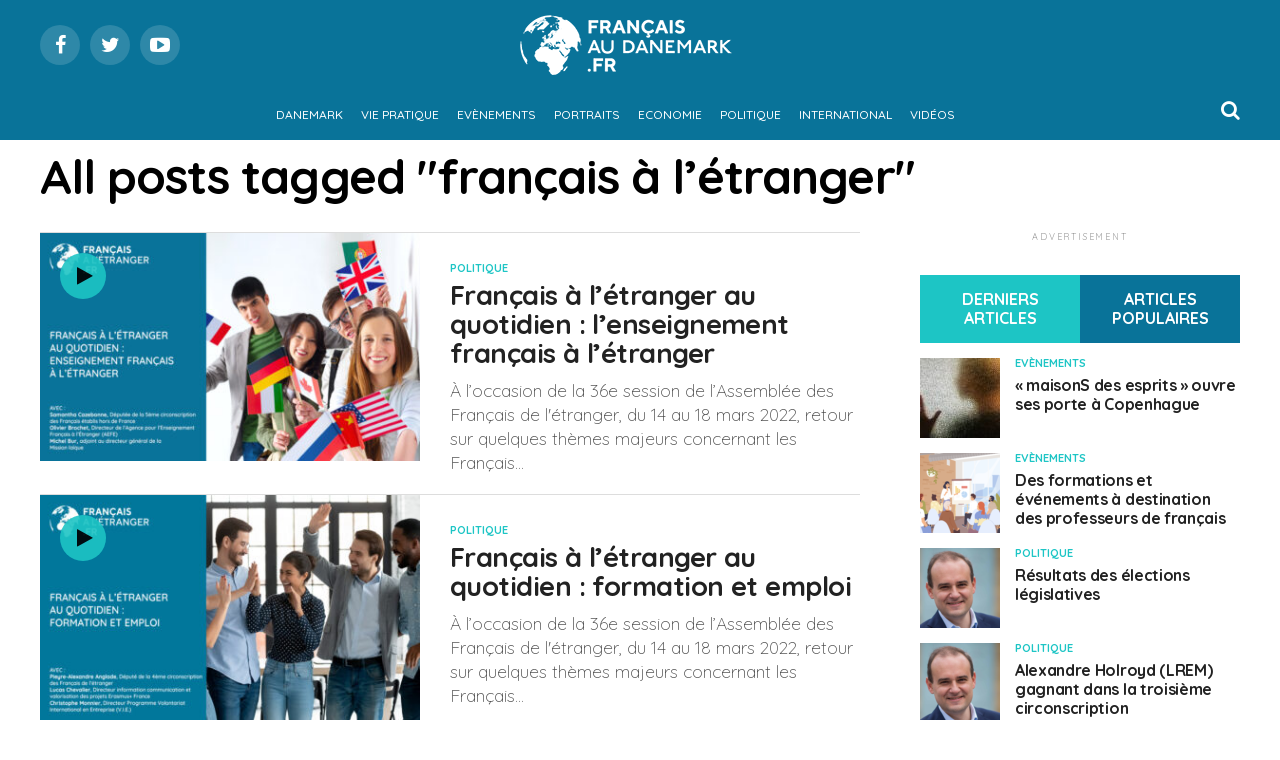

--- FILE ---
content_type: text/html; charset=UTF-8
request_url: https://www.francaisaudanemark.fr/tag/francais-a-letranger/
body_size: 17029
content:
<!DOCTYPE html>
<html lang="fr-FR">
<head>
<meta charset="UTF-8" >
<meta name="viewport" id="viewport" content="width=device-width, initial-scale=1.0, maximum-scale=1.0, minimum-scale=1.0, user-scalable=no" />
<link rel="shortcut icon" href="https://francaisaudanemark.fr/wp-content/uploads/2021/03/favicon-1.png" /><link rel="pingback" href="https://www.francaisaudanemark.fr/xmlrpc.php" />
<meta property="og:description" content="Vie pratique, évènements, portraits, économie, international, toute l’actualité des français au Danemark" />
<meta name='robots' content='index, follow, max-image-preview:large, max-snippet:-1, max-video-preview:-1' />

	<!-- This site is optimized with the Yoast SEO plugin v26.7 - https://yoast.com/wordpress/plugins/seo/ -->
	<title>Archives des français à l&#039;étranger - Français au Danemark</title>
	<link rel="canonical" href="https://www.francaisaudanemark.fr/tag/francais-a-letranger/" />
	<meta property="og:locale" content="fr_FR" />
	<meta property="og:type" content="article" />
	<meta property="og:title" content="Archives des français à l&#039;étranger - Français au Danemark" />
	<meta property="og:url" content="https://www.francaisaudanemark.fr/tag/francais-a-letranger/" />
	<meta property="og:site_name" content="Français au Danemark" />
	<meta name="twitter:card" content="summary_large_image" />
	<script type="application/ld+json" class="yoast-schema-graph">{"@context":"https://schema.org","@graph":[{"@type":"CollectionPage","@id":"https://www.francaisaudanemark.fr/tag/francais-a-letranger/","url":"https://www.francaisaudanemark.fr/tag/francais-a-letranger/","name":"Archives des français à l'étranger - Français au Danemark","isPartOf":{"@id":"https://www.francaisaudanemark.fr/#website"},"primaryImageOfPage":{"@id":"https://www.francaisaudanemark.fr/tag/francais-a-letranger/#primaryimage"},"image":{"@id":"https://www.francaisaudanemark.fr/tag/francais-a-letranger/#primaryimage"},"thumbnailUrl":"https://www.francaisaudanemark.fr/wp-content/uploads/2022/03/Français-à-létranger-au-quotidien-lenseignement-français-à-létranger.jpg","breadcrumb":{"@id":"https://www.francaisaudanemark.fr/tag/francais-a-letranger/#breadcrumb"},"inLanguage":"fr-FR"},{"@type":"ImageObject","inLanguage":"fr-FR","@id":"https://www.francaisaudanemark.fr/tag/francais-a-letranger/#primaryimage","url":"https://www.francaisaudanemark.fr/wp-content/uploads/2022/03/Français-à-létranger-au-quotidien-lenseignement-français-à-létranger.jpg","contentUrl":"https://www.francaisaudanemark.fr/wp-content/uploads/2022/03/Français-à-létranger-au-quotidien-lenseignement-français-à-létranger.jpg","width":2000,"height":1200,"caption":"Français à l’étranger au quotidien : l'enseignement français à l’étranger"},{"@type":"BreadcrumbList","@id":"https://www.francaisaudanemark.fr/tag/francais-a-letranger/#breadcrumb","itemListElement":[{"@type":"ListItem","position":1,"name":"Accueil","item":"https://www.francaisaudanemark.fr/"},{"@type":"ListItem","position":2,"name":"français à l'étranger"}]},{"@type":"WebSite","@id":"https://www.francaisaudanemark.fr/#website","url":"https://www.francaisaudanemark.fr/","name":"Français au Danemark","description":"Vie pratique, évènements, portraits, économie, international, toute l’actualité des français au Danemark","potentialAction":[{"@type":"SearchAction","target":{"@type":"EntryPoint","urlTemplate":"https://www.francaisaudanemark.fr/?s={search_term_string}"},"query-input":{"@type":"PropertyValueSpecification","valueRequired":true,"valueName":"search_term_string"}}],"inLanguage":"fr-FR"}]}</script>
	<!-- / Yoast SEO plugin. -->


<link rel='dns-prefetch' href='//fonts.googleapis.com' />
<link rel='dns-prefetch' href='//www.googletagmanager.com' />
<link rel='dns-prefetch' href='//pagead2.googlesyndication.com' />
<link rel="alternate" type="application/rss+xml" title="Français au Danemark &raquo; Flux" href="https://www.francaisaudanemark.fr/feed/" />
<link rel="alternate" type="application/rss+xml" title="Français au Danemark &raquo; Flux des commentaires" href="https://www.francaisaudanemark.fr/comments/feed/" />
<link rel="alternate" type="application/rss+xml" title="Français au Danemark &raquo; Flux de l’étiquette français à l&#039;étranger" href="https://www.francaisaudanemark.fr/tag/francais-a-letranger/feed/" />
<style id='wp-img-auto-sizes-contain-inline-css' type='text/css'>
img:is([sizes=auto i],[sizes^="auto," i]){contain-intrinsic-size:3000px 1500px}
/*# sourceURL=wp-img-auto-sizes-contain-inline-css */
</style>
<style id='wp-emoji-styles-inline-css' type='text/css'>

	img.wp-smiley, img.emoji {
		display: inline !important;
		border: none !important;
		box-shadow: none !important;
		height: 1em !important;
		width: 1em !important;
		margin: 0 0.07em !important;
		vertical-align: -0.1em !important;
		background: none !important;
		padding: 0 !important;
	}
/*# sourceURL=wp-emoji-styles-inline-css */
</style>
<style id='wp-block-library-inline-css' type='text/css'>
:root{--wp-block-synced-color:#7a00df;--wp-block-synced-color--rgb:122,0,223;--wp-bound-block-color:var(--wp-block-synced-color);--wp-editor-canvas-background:#ddd;--wp-admin-theme-color:#007cba;--wp-admin-theme-color--rgb:0,124,186;--wp-admin-theme-color-darker-10:#006ba1;--wp-admin-theme-color-darker-10--rgb:0,107,160.5;--wp-admin-theme-color-darker-20:#005a87;--wp-admin-theme-color-darker-20--rgb:0,90,135;--wp-admin-border-width-focus:2px}@media (min-resolution:192dpi){:root{--wp-admin-border-width-focus:1.5px}}.wp-element-button{cursor:pointer}:root .has-very-light-gray-background-color{background-color:#eee}:root .has-very-dark-gray-background-color{background-color:#313131}:root .has-very-light-gray-color{color:#eee}:root .has-very-dark-gray-color{color:#313131}:root .has-vivid-green-cyan-to-vivid-cyan-blue-gradient-background{background:linear-gradient(135deg,#00d084,#0693e3)}:root .has-purple-crush-gradient-background{background:linear-gradient(135deg,#34e2e4,#4721fb 50%,#ab1dfe)}:root .has-hazy-dawn-gradient-background{background:linear-gradient(135deg,#faaca8,#dad0ec)}:root .has-subdued-olive-gradient-background{background:linear-gradient(135deg,#fafae1,#67a671)}:root .has-atomic-cream-gradient-background{background:linear-gradient(135deg,#fdd79a,#004a59)}:root .has-nightshade-gradient-background{background:linear-gradient(135deg,#330968,#31cdcf)}:root .has-midnight-gradient-background{background:linear-gradient(135deg,#020381,#2874fc)}:root{--wp--preset--font-size--normal:16px;--wp--preset--font-size--huge:42px}.has-regular-font-size{font-size:1em}.has-larger-font-size{font-size:2.625em}.has-normal-font-size{font-size:var(--wp--preset--font-size--normal)}.has-huge-font-size{font-size:var(--wp--preset--font-size--huge)}.has-text-align-center{text-align:center}.has-text-align-left{text-align:left}.has-text-align-right{text-align:right}.has-fit-text{white-space:nowrap!important}#end-resizable-editor-section{display:none}.aligncenter{clear:both}.items-justified-left{justify-content:flex-start}.items-justified-center{justify-content:center}.items-justified-right{justify-content:flex-end}.items-justified-space-between{justify-content:space-between}.screen-reader-text{border:0;clip-path:inset(50%);height:1px;margin:-1px;overflow:hidden;padding:0;position:absolute;width:1px;word-wrap:normal!important}.screen-reader-text:focus{background-color:#ddd;clip-path:none;color:#444;display:block;font-size:1em;height:auto;left:5px;line-height:normal;padding:15px 23px 14px;text-decoration:none;top:5px;width:auto;z-index:100000}html :where(.has-border-color){border-style:solid}html :where([style*=border-top-color]){border-top-style:solid}html :where([style*=border-right-color]){border-right-style:solid}html :where([style*=border-bottom-color]){border-bottom-style:solid}html :where([style*=border-left-color]){border-left-style:solid}html :where([style*=border-width]){border-style:solid}html :where([style*=border-top-width]){border-top-style:solid}html :where([style*=border-right-width]){border-right-style:solid}html :where([style*=border-bottom-width]){border-bottom-style:solid}html :where([style*=border-left-width]){border-left-style:solid}html :where(img[class*=wp-image-]){height:auto;max-width:100%}:where(figure){margin:0 0 1em}html :where(.is-position-sticky){--wp-admin--admin-bar--position-offset:var(--wp-admin--admin-bar--height,0px)}@media screen and (max-width:600px){html :where(.is-position-sticky){--wp-admin--admin-bar--position-offset:0px}}

/*# sourceURL=wp-block-library-inline-css */
</style><style id='global-styles-inline-css' type='text/css'>
:root{--wp--preset--aspect-ratio--square: 1;--wp--preset--aspect-ratio--4-3: 4/3;--wp--preset--aspect-ratio--3-4: 3/4;--wp--preset--aspect-ratio--3-2: 3/2;--wp--preset--aspect-ratio--2-3: 2/3;--wp--preset--aspect-ratio--16-9: 16/9;--wp--preset--aspect-ratio--9-16: 9/16;--wp--preset--color--black: #000000;--wp--preset--color--cyan-bluish-gray: #abb8c3;--wp--preset--color--white: #ffffff;--wp--preset--color--pale-pink: #f78da7;--wp--preset--color--vivid-red: #cf2e2e;--wp--preset--color--luminous-vivid-orange: #ff6900;--wp--preset--color--luminous-vivid-amber: #fcb900;--wp--preset--color--light-green-cyan: #7bdcb5;--wp--preset--color--vivid-green-cyan: #00d084;--wp--preset--color--pale-cyan-blue: #8ed1fc;--wp--preset--color--vivid-cyan-blue: #0693e3;--wp--preset--color--vivid-purple: #9b51e0;--wp--preset--gradient--vivid-cyan-blue-to-vivid-purple: linear-gradient(135deg,rgb(6,147,227) 0%,rgb(155,81,224) 100%);--wp--preset--gradient--light-green-cyan-to-vivid-green-cyan: linear-gradient(135deg,rgb(122,220,180) 0%,rgb(0,208,130) 100%);--wp--preset--gradient--luminous-vivid-amber-to-luminous-vivid-orange: linear-gradient(135deg,rgb(252,185,0) 0%,rgb(255,105,0) 100%);--wp--preset--gradient--luminous-vivid-orange-to-vivid-red: linear-gradient(135deg,rgb(255,105,0) 0%,rgb(207,46,46) 100%);--wp--preset--gradient--very-light-gray-to-cyan-bluish-gray: linear-gradient(135deg,rgb(238,238,238) 0%,rgb(169,184,195) 100%);--wp--preset--gradient--cool-to-warm-spectrum: linear-gradient(135deg,rgb(74,234,220) 0%,rgb(151,120,209) 20%,rgb(207,42,186) 40%,rgb(238,44,130) 60%,rgb(251,105,98) 80%,rgb(254,248,76) 100%);--wp--preset--gradient--blush-light-purple: linear-gradient(135deg,rgb(255,206,236) 0%,rgb(152,150,240) 100%);--wp--preset--gradient--blush-bordeaux: linear-gradient(135deg,rgb(254,205,165) 0%,rgb(254,45,45) 50%,rgb(107,0,62) 100%);--wp--preset--gradient--luminous-dusk: linear-gradient(135deg,rgb(255,203,112) 0%,rgb(199,81,192) 50%,rgb(65,88,208) 100%);--wp--preset--gradient--pale-ocean: linear-gradient(135deg,rgb(255,245,203) 0%,rgb(182,227,212) 50%,rgb(51,167,181) 100%);--wp--preset--gradient--electric-grass: linear-gradient(135deg,rgb(202,248,128) 0%,rgb(113,206,126) 100%);--wp--preset--gradient--midnight: linear-gradient(135deg,rgb(2,3,129) 0%,rgb(40,116,252) 100%);--wp--preset--font-size--small: 13px;--wp--preset--font-size--medium: 20px;--wp--preset--font-size--large: 36px;--wp--preset--font-size--x-large: 42px;--wp--preset--spacing--20: 0.44rem;--wp--preset--spacing--30: 0.67rem;--wp--preset--spacing--40: 1rem;--wp--preset--spacing--50: 1.5rem;--wp--preset--spacing--60: 2.25rem;--wp--preset--spacing--70: 3.38rem;--wp--preset--spacing--80: 5.06rem;--wp--preset--shadow--natural: 6px 6px 9px rgba(0, 0, 0, 0.2);--wp--preset--shadow--deep: 12px 12px 50px rgba(0, 0, 0, 0.4);--wp--preset--shadow--sharp: 6px 6px 0px rgba(0, 0, 0, 0.2);--wp--preset--shadow--outlined: 6px 6px 0px -3px rgb(255, 255, 255), 6px 6px rgb(0, 0, 0);--wp--preset--shadow--crisp: 6px 6px 0px rgb(0, 0, 0);}:where(.is-layout-flex){gap: 0.5em;}:where(.is-layout-grid){gap: 0.5em;}body .is-layout-flex{display: flex;}.is-layout-flex{flex-wrap: wrap;align-items: center;}.is-layout-flex > :is(*, div){margin: 0;}body .is-layout-grid{display: grid;}.is-layout-grid > :is(*, div){margin: 0;}:where(.wp-block-columns.is-layout-flex){gap: 2em;}:where(.wp-block-columns.is-layout-grid){gap: 2em;}:where(.wp-block-post-template.is-layout-flex){gap: 1.25em;}:where(.wp-block-post-template.is-layout-grid){gap: 1.25em;}.has-black-color{color: var(--wp--preset--color--black) !important;}.has-cyan-bluish-gray-color{color: var(--wp--preset--color--cyan-bluish-gray) !important;}.has-white-color{color: var(--wp--preset--color--white) !important;}.has-pale-pink-color{color: var(--wp--preset--color--pale-pink) !important;}.has-vivid-red-color{color: var(--wp--preset--color--vivid-red) !important;}.has-luminous-vivid-orange-color{color: var(--wp--preset--color--luminous-vivid-orange) !important;}.has-luminous-vivid-amber-color{color: var(--wp--preset--color--luminous-vivid-amber) !important;}.has-light-green-cyan-color{color: var(--wp--preset--color--light-green-cyan) !important;}.has-vivid-green-cyan-color{color: var(--wp--preset--color--vivid-green-cyan) !important;}.has-pale-cyan-blue-color{color: var(--wp--preset--color--pale-cyan-blue) !important;}.has-vivid-cyan-blue-color{color: var(--wp--preset--color--vivid-cyan-blue) !important;}.has-vivid-purple-color{color: var(--wp--preset--color--vivid-purple) !important;}.has-black-background-color{background-color: var(--wp--preset--color--black) !important;}.has-cyan-bluish-gray-background-color{background-color: var(--wp--preset--color--cyan-bluish-gray) !important;}.has-white-background-color{background-color: var(--wp--preset--color--white) !important;}.has-pale-pink-background-color{background-color: var(--wp--preset--color--pale-pink) !important;}.has-vivid-red-background-color{background-color: var(--wp--preset--color--vivid-red) !important;}.has-luminous-vivid-orange-background-color{background-color: var(--wp--preset--color--luminous-vivid-orange) !important;}.has-luminous-vivid-amber-background-color{background-color: var(--wp--preset--color--luminous-vivid-amber) !important;}.has-light-green-cyan-background-color{background-color: var(--wp--preset--color--light-green-cyan) !important;}.has-vivid-green-cyan-background-color{background-color: var(--wp--preset--color--vivid-green-cyan) !important;}.has-pale-cyan-blue-background-color{background-color: var(--wp--preset--color--pale-cyan-blue) !important;}.has-vivid-cyan-blue-background-color{background-color: var(--wp--preset--color--vivid-cyan-blue) !important;}.has-vivid-purple-background-color{background-color: var(--wp--preset--color--vivid-purple) !important;}.has-black-border-color{border-color: var(--wp--preset--color--black) !important;}.has-cyan-bluish-gray-border-color{border-color: var(--wp--preset--color--cyan-bluish-gray) !important;}.has-white-border-color{border-color: var(--wp--preset--color--white) !important;}.has-pale-pink-border-color{border-color: var(--wp--preset--color--pale-pink) !important;}.has-vivid-red-border-color{border-color: var(--wp--preset--color--vivid-red) !important;}.has-luminous-vivid-orange-border-color{border-color: var(--wp--preset--color--luminous-vivid-orange) !important;}.has-luminous-vivid-amber-border-color{border-color: var(--wp--preset--color--luminous-vivid-amber) !important;}.has-light-green-cyan-border-color{border-color: var(--wp--preset--color--light-green-cyan) !important;}.has-vivid-green-cyan-border-color{border-color: var(--wp--preset--color--vivid-green-cyan) !important;}.has-pale-cyan-blue-border-color{border-color: var(--wp--preset--color--pale-cyan-blue) !important;}.has-vivid-cyan-blue-border-color{border-color: var(--wp--preset--color--vivid-cyan-blue) !important;}.has-vivid-purple-border-color{border-color: var(--wp--preset--color--vivid-purple) !important;}.has-vivid-cyan-blue-to-vivid-purple-gradient-background{background: var(--wp--preset--gradient--vivid-cyan-blue-to-vivid-purple) !important;}.has-light-green-cyan-to-vivid-green-cyan-gradient-background{background: var(--wp--preset--gradient--light-green-cyan-to-vivid-green-cyan) !important;}.has-luminous-vivid-amber-to-luminous-vivid-orange-gradient-background{background: var(--wp--preset--gradient--luminous-vivid-amber-to-luminous-vivid-orange) !important;}.has-luminous-vivid-orange-to-vivid-red-gradient-background{background: var(--wp--preset--gradient--luminous-vivid-orange-to-vivid-red) !important;}.has-very-light-gray-to-cyan-bluish-gray-gradient-background{background: var(--wp--preset--gradient--very-light-gray-to-cyan-bluish-gray) !important;}.has-cool-to-warm-spectrum-gradient-background{background: var(--wp--preset--gradient--cool-to-warm-spectrum) !important;}.has-blush-light-purple-gradient-background{background: var(--wp--preset--gradient--blush-light-purple) !important;}.has-blush-bordeaux-gradient-background{background: var(--wp--preset--gradient--blush-bordeaux) !important;}.has-luminous-dusk-gradient-background{background: var(--wp--preset--gradient--luminous-dusk) !important;}.has-pale-ocean-gradient-background{background: var(--wp--preset--gradient--pale-ocean) !important;}.has-electric-grass-gradient-background{background: var(--wp--preset--gradient--electric-grass) !important;}.has-midnight-gradient-background{background: var(--wp--preset--gradient--midnight) !important;}.has-small-font-size{font-size: var(--wp--preset--font-size--small) !important;}.has-medium-font-size{font-size: var(--wp--preset--font-size--medium) !important;}.has-large-font-size{font-size: var(--wp--preset--font-size--large) !important;}.has-x-large-font-size{font-size: var(--wp--preset--font-size--x-large) !important;}
/*# sourceURL=global-styles-inline-css */
</style>

<style id='classic-theme-styles-inline-css' type='text/css'>
/*! This file is auto-generated */
.wp-block-button__link{color:#fff;background-color:#32373c;border-radius:9999px;box-shadow:none;text-decoration:none;padding:calc(.667em + 2px) calc(1.333em + 2px);font-size:1.125em}.wp-block-file__button{background:#32373c;color:#fff;text-decoration:none}
/*# sourceURL=/wp-includes/css/classic-themes.min.css */
</style>
<link rel='stylesheet' id='mvp-custom-style-css' href='https://www.francaisaudanemark.fr/wp-content/themes/zox-news/style.css?ver=6.9' type='text/css' media='all' />
<style id='mvp-custom-style-inline-css' type='text/css'>


#mvp-wallpaper {
	background: url() no-repeat 50% 0;
	}

#mvp-foot-copy a {
	color: #097399;
	}

#mvp-content-main p a,
.mvp-post-add-main p a {
	box-shadow: inset 0 -4px 0 #097399;
	}

#mvp-content-main p a:hover,
.mvp-post-add-main p a:hover {
	background: #097399;
	}

a,
a:visited,
.post-info-name a,
.woocommerce .woocommerce-breadcrumb a {
	color: #ff005b;
	}

#mvp-side-wrap a:hover {
	color: #ff005b;
	}

.mvp-fly-top:hover,
.mvp-vid-box-wrap,
ul.mvp-soc-mob-list li.mvp-soc-mob-com {
	background: #1dc5c5;
	}

nav.mvp-fly-nav-menu ul li.menu-item-has-children:after,
.mvp-feat1-left-wrap span.mvp-cd-cat,
.mvp-widget-feat1-top-story span.mvp-cd-cat,
.mvp-widget-feat2-left-cont span.mvp-cd-cat,
.mvp-widget-dark-feat span.mvp-cd-cat,
.mvp-widget-dark-sub span.mvp-cd-cat,
.mvp-vid-wide-text span.mvp-cd-cat,
.mvp-feat2-top-text span.mvp-cd-cat,
.mvp-feat3-main-story span.mvp-cd-cat,
.mvp-feat3-sub-text span.mvp-cd-cat,
.mvp-feat4-main-text span.mvp-cd-cat,
.woocommerce-message:before,
.woocommerce-info:before,
.woocommerce-message:before {
	color: #1dc5c5;
	}

#searchform input,
.mvp-authors-name {
	border-bottom: 1px solid #1dc5c5;
	}

.mvp-fly-top:hover {
	border-top: 1px solid #1dc5c5;
	border-left: 1px solid #1dc5c5;
	border-bottom: 1px solid #1dc5c5;
	}

.woocommerce .widget_price_filter .ui-slider .ui-slider-handle,
.woocommerce #respond input#submit.alt,
.woocommerce a.button.alt,
.woocommerce button.button.alt,
.woocommerce input.button.alt,
.woocommerce #respond input#submit.alt:hover,
.woocommerce a.button.alt:hover,
.woocommerce button.button.alt:hover,
.woocommerce input.button.alt:hover {
	background-color: #1dc5c5;
	}

.woocommerce-error,
.woocommerce-info,
.woocommerce-message {
	border-top-color: #1dc5c5;
	}

ul.mvp-feat1-list-buts li.active span.mvp-feat1-list-but,
span.mvp-widget-home-title,
span.mvp-post-cat,
span.mvp-feat1-pop-head {
	background: #fc125e;
	}

.woocommerce span.onsale {
	background-color: #fc125e;
	}

.mvp-widget-feat2-side-more-but,
.woocommerce .star-rating span:before,
span.mvp-prev-next-label,
.mvp-cat-date-wrap .sticky {
	color: #fc125e !important;
	}

#mvp-main-nav-top,
#mvp-fly-wrap,
.mvp-soc-mob-right,
#mvp-main-nav-small-cont {
	background: #097399;
	}

#mvp-main-nav-small .mvp-fly-but-wrap span,
#mvp-main-nav-small .mvp-search-but-wrap span,
.mvp-nav-top-left .mvp-fly-but-wrap span,
#mvp-fly-wrap .mvp-fly-but-wrap span {
	background: #ffffff;
	}

.mvp-nav-top-right .mvp-nav-search-but,
span.mvp-fly-soc-head,
.mvp-soc-mob-right i,
#mvp-main-nav-small span.mvp-nav-search-but,
#mvp-main-nav-small .mvp-nav-menu ul li a  {
	color: #ffffff;
	}

#mvp-main-nav-small .mvp-nav-menu ul li.menu-item-has-children a:after {
	border-color: #ffffff transparent transparent transparent;
	}

#mvp-nav-top-wrap span.mvp-nav-search-but:hover,
#mvp-main-nav-small span.mvp-nav-search-but:hover {
	color: #1dc5c5;
	}

#mvp-nav-top-wrap .mvp-fly-but-wrap:hover span,
#mvp-main-nav-small .mvp-fly-but-wrap:hover span,
span.mvp-woo-cart-num:hover {
	background: #1dc5c5;
	}

#mvp-main-nav-bot-cont {
	background: #097399;
	}

#mvp-nav-bot-wrap .mvp-fly-but-wrap span,
#mvp-nav-bot-wrap .mvp-search-but-wrap span {
	background: #ffffff;
	}

#mvp-nav-bot-wrap span.mvp-nav-search-but,
#mvp-nav-bot-wrap .mvp-nav-menu ul li a {
	color: #ffffff;
	}

#mvp-nav-bot-wrap .mvp-nav-menu ul li.menu-item-has-children a:after {
	border-color: #ffffff transparent transparent transparent;
	}

.mvp-nav-menu ul li:hover a {
	border-bottom: 5px solid #1dc5c5;
	}

#mvp-nav-bot-wrap .mvp-fly-but-wrap:hover span {
	background: #1dc5c5;
	}

#mvp-nav-bot-wrap span.mvp-nav-search-but:hover {
	color: #1dc5c5;
	}

body,
.mvp-feat1-feat-text p,
.mvp-feat2-top-text p,
.mvp-feat3-main-text p,
.mvp-feat3-sub-text p,
#searchform input,
.mvp-author-info-text,
span.mvp-post-excerpt,
.mvp-nav-menu ul li ul.sub-menu li a,
nav.mvp-fly-nav-menu ul li a,
.mvp-ad-label,
span.mvp-feat-caption,
.mvp-post-tags a,
.mvp-post-tags a:visited,
span.mvp-author-box-name a,
#mvp-author-box-text p,
.mvp-post-gallery-text p,
ul.mvp-soc-mob-list li span,
#comments,
h3#reply-title,
h2.comments,
#mvp-foot-copy p,
span.mvp-fly-soc-head,
.mvp-post-tags-header,
span.mvp-prev-next-label,
span.mvp-post-add-link-but,
#mvp-comments-button a,
#mvp-comments-button span.mvp-comment-but-text,
.woocommerce ul.product_list_widget span.product-title,
.woocommerce ul.product_list_widget li a,
.woocommerce #reviews #comments ol.commentlist li .comment-text p.meta,
.woocommerce div.product p.price,
.woocommerce div.product p.price ins,
.woocommerce div.product p.price del,
.woocommerce ul.products li.product .price del,
.woocommerce ul.products li.product .price ins,
.woocommerce ul.products li.product .price,
.woocommerce #respond input#submit,
.woocommerce a.button,
.woocommerce button.button,
.woocommerce input.button,
.woocommerce .widget_price_filter .price_slider_amount .button,
.woocommerce span.onsale,
.woocommerce-review-link,
#woo-content p.woocommerce-result-count,
.woocommerce div.product .woocommerce-tabs ul.tabs li a,
a.mvp-inf-more-but,
span.mvp-cont-read-but,
span.mvp-cd-cat,
span.mvp-cd-date,
.mvp-feat4-main-text p,
span.mvp-woo-cart-num,
span.mvp-widget-home-title2,
.wp-caption,
#mvp-content-main p.wp-caption-text,
.gallery-caption,
.mvp-post-add-main p.wp-caption-text,
#bbpress-forums,
#bbpress-forums p,
.protected-post-form input,
#mvp-feat6-text p {
	font-family: 'Quicksand', sans-serif;
	}

.mvp-blog-story-text p,
span.mvp-author-page-desc,
#mvp-404 p,
.mvp-widget-feat1-bot-text p,
.mvp-widget-feat2-left-text p,
.mvp-flex-story-text p,
.mvp-search-text p,
#mvp-content-main p,
.mvp-post-add-main p,
.rwp-summary,
.rwp-u-review__comment,
.mvp-feat5-mid-main-text p,
.mvp-feat5-small-main-text p {
	font-family: 'Quicksand', sans-serif;
	}

.mvp-nav-menu ul li a,
#mvp-foot-menu ul li a {
	font-family: 'Quicksand', sans-serif;
	}


.mvp-feat1-sub-text h2,
.mvp-feat1-pop-text h2,
.mvp-feat1-list-text h2,
.mvp-widget-feat1-top-text h2,
.mvp-widget-feat1-bot-text h2,
.mvp-widget-dark-feat-text h2,
.mvp-widget-dark-sub-text h2,
.mvp-widget-feat2-left-text h2,
.mvp-widget-feat2-right-text h2,
.mvp-blog-story-text h2,
.mvp-flex-story-text h2,
.mvp-vid-wide-more-text p,
.mvp-prev-next-text p,
.mvp-related-text,
.mvp-post-more-text p,
h2.mvp-authors-latest a,
.mvp-feat2-bot-text h2,
.mvp-feat3-sub-text h2,
.mvp-feat3-main-text h2,
.mvp-feat4-main-text h2,
.mvp-feat5-text h2,
.mvp-feat5-mid-main-text h2,
.mvp-feat5-small-main-text h2,
.mvp-feat5-mid-sub-text h2,
#mvp-feat6-text h2 {
	font-family: 'Quicksand', sans-serif;
	}

.mvp-feat2-top-text h2,
.mvp-feat1-feat-text h2,
h1.mvp-post-title,
h1.mvp-post-title-wide,
.mvp-drop-nav-title h4,
#mvp-content-main blockquote p,
.mvp-post-add-main blockquote p,
#mvp-404 h1,
#woo-content h1.page-title,
.woocommerce div.product .product_title,
.woocommerce ul.products li.product h3 {
	font-family: 'Quicksand', sans-serif;
	}

span.mvp-feat1-pop-head,
.mvp-feat1-pop-text:before,
span.mvp-feat1-list-but,
span.mvp-widget-home-title,
.mvp-widget-feat2-side-more,
span.mvp-post-cat,
span.mvp-page-head,
h1.mvp-author-top-head,
.mvp-authors-name,
#mvp-content-main h1,
#mvp-content-main h2,
#mvp-content-main h3,
#mvp-content-main h4,
#mvp-content-main h5,
#mvp-content-main h6,
.woocommerce .related h2,
.woocommerce div.product .woocommerce-tabs .panel h2,
.woocommerce div.product .product_title,
.mvp-feat5-side-list .mvp-feat1-list-img:after {
	font-family: 'Quicksand', sans-serif;
	}

	

	.mvp-nav-links {
		display: none;
		}
		

	@media screen and (max-width: 479px) {
		.single #mvp-content-body-top {
			max-height: 400px;
			}
		.single .mvp-cont-read-but-wrap {
			display: inline;
			}
		}
		

 	
/* MENU */


#mvp-fly-logo
{
    height:auto;
}
.mvp-nav-bot-left 
{ 
    display:none; 
}
.mvp-nav-bot-left-in 
{ 
    margin:0px; 
}

ul.mvp-post-soc-list li.mvp-post-soc-li 
{
	background: #4875B4;
}



.mvp-nav-menu ul li a
{
	font-size:12px;
	padding:19px 7px;
}
.mvp-nav-menu ul li:hover a
{
	padding:19px 7px 14px 7px;
}
.mvp-nav-menu ul li.menu-item-has-children a
{
	padding:19px 17px 19px 12px
}
.mvp-nav-menu ul li.menu-item-has-children:hover a
{
	padding: 19px 17px 14px 12px;
}


#mvp-main-nav-small, #mvp-nav-small-right, .mvp-nav-small-cont 
{
    height:80px;
}
#mvp-nav-small-left 
{
    margin:30px 20px 30px 0;
}
#menu-main-menu 
{
    margin-top:15px;
}
.mvp-nav-small-logo 
{
    height:60px;
}
.mvp-nav-menu 
{
    padding:0px !important;
}
#mvp-main-nav-small .mvp-nav-menu ul li
{
    padding:18px 0px 0px 0px;
}
#mvp-main-nav-small .mvp-nav-menu ul li ul.sub-menu li
{
    padding:0px;
}
#mvp-main-nav-small .mvp-nav-menu ul li a
{
    padding-bottom:30px;
}
#mvp-main-nav-small .mvp-nav-menu ul li:hover a
{
    padding-bottom:25px;
}
#mvp-main-nav-small .mvp-nav-menu ul li ul.sub-menu li a 
{
    height:auto;
}
span.mvp-nav-search-but
{
    padding:10px 0px;
}

/* FOOTER */


#mvp-foot-wrap 
{
    background-image: linear-gradient(#097399, #0f4c62);
}
#mvp-foot-menu ul li a 
{
    color:#ffffff; 
}

/* Habillage */



.mvp-widget-feat2-side-more-but i 
{ 
    top:0px; 
}
.mvp-widget-feat2-side-more-but 
{ 
    text-align:left; 
}
.mvp-widget-feat2-side-more 
{ 
    font-size:12px; 
}
#mvp-pays-side-wrap span.mvp-widget-home-title, #mvp-side-wrap span.mvp-widget-home-title
{
	transform:none;
	padding:15px 0px;
	background:none;
}
#mvp-home-widget-wrap h4.mvp-widget-home-title:before
{
	background:#000000;
	height:8px;
}

#mvp-home-widget-wrap span.mvp-widget-home-title, span.mvp-feat1-pop-head
{
	transform:none;
	padding:15px 20px;
}
h4.mvp-widget-home-title
{
	margin:0px;
}
#mvp-home-widget-wrap h4.mvp-widget-home-title
{
	margin:0px 0px 20px 0px;
}

#mvp-content-main h2, .mvp-post-add-main h2
{
	font-size:38px;
	font-weight:normal;
	text-align:left;
	color:#454545;
	vertical-align:middle;
line-height:1.2;
}

#mvp-content-main h3, .mvp-post-add-main h3
{
	font-size:20px;
	font-weight:bold;
	text-decoration:underline;
	color:#097399;
	margin-bottom:20px;
}
#mvp-content-main p a, .mvp-post-add-main p a
{
	box-shadow:none;
	color:#1dc5c5;
	text-decoration:underline;
	font-weight:bold;
}

.mvp-author-info-text a
{
	color:#1dc5c5 !important;
}

/* POST */




.page h1.mvp-post-title, .attachment h1.mvp-post-title, .archive h1.mvp-post-title, .search h1.mvp-post-title
{
	text-align:left;
	font-size:48px;
	font-weight:bold;
}
span.mvp-post-cat
{
    -webkit-transform:none;
    -moz-transform:none;
    -ms-transform:none;
    -o-transform:none;
    transform:none;
	padding:15px 20px;
}
.mvp-main-body-max{	width:100% !important;}



/* PAGE PAYS */



.fiche-pays-wrap #mvp-post-feat-img-wide #mvp-post-feat-img
{
	margin-top:-240px;
}
.fiche-pays-wrap .mvp-author-info-wrap
{
	display:none;
}
#mvp-pays-wrap
{
	display:block;
	width:100%;
	border-top:solid 8px #000000;
	border-bottom:solid 8px #000000;
	padding:50px 0px 20px 0px;
  -webkit-columns: 3 300px;
     -moz-columns: 3 300px;
          columns: 3 300px;
  -webkit-column-gap: 50px;
     -moz-column-gap: 50px;
          column-gap: 50px;
}

#mvp-pays-wrap .continent
{
	margin-bottom:50px;
}
#mvp-pays-wrap .continent-title
{
	font-weight:normal;
	font-size:36px;
	color:#454545;
	margin-bottom:30px;
}
#mvp-pays-wrap .pays-title
{
	margin-bottom:5px;	
}
#mvp-pays-wrap .pays-title a
{
	font-weight:normal;
	font-size:17px;
	color:#454545;
}
#mvp-pays-wrap .pays-title a:hover
{
	color:#1dc5c5;
}


/* FICHE PAYS */



h1.mvp-post-title-wide
{
    text-shadow: 1px 1px 0 #454545;
}

.fiche-pays-wrap #mvp-content-bot
{
	display:none;
}
.fiche-pays-wrap .mvp-post-cat
{
	display:none;
}
.fiche-pays-wrap #mvp-post-feat-text-wrap
{
	bottom:45%;
}
#mvp-post-feat-img-wide #mvp-post-feat-img img
{
	opacity:1;
}

.pays-fiche-block
{
	padding-top:50px;
}
#pays-fiche-essentiel-block
{
	margin-top:30px;
}
#pays-fiche-essentiel-block-wrapper
{

	border-bottom:solid 8px #097399;
	margin-bottom:50px;
	padding-bottom:30px;
}
#mvp-content-main #pays-fiche-essentiel-block h2
{
	text-align:center;
	font-weight:normal;
	font-size:36px;
	color:#097399;
    position: relative;
	margin:0px 0px 50px 0px;
}
#mvp-content-main #pays-fiche-essentiel-block h2:before {
    content: "";
    left: 0;
    right: 0;
    height: 8px;
    background: #097399;
    position: absolute;
    top: calc(50% - 4px);
}

#mvp-content-main #pays-fiche-essentiel-block h2 span {
    display: inline-block;
    padding: 0 30px;
    background: white;
    position: relative;
    z-index: 1;
}
#pays-fiche-essentiel-block .pays-fiche-essentiel
{
	display:block;
    text-align: left;
	margin-bottom:20px;
}
#pays-fiche-essentiel-block .pays-fiche-essentiel-title h4
{
	width:auto;
	font-weight:bold;
	font-size:12px;
	text-transform:uppercase;
	color:#454545;
	margin:0px;
}
#pays-fiche-essentiel-block .pays-fiche-essentiel-value
{
	font-weight:bold;
	font-size:16px;
	color:#097399;
}
.fiche-pays-wrap #mvp-content-main h2
{
	font-size:45px;
	font-weight:normal;
	text-align:left;
	color:#454545;
	vertical-align:middle;
	margin:0px 0px 20px 0px;
}
.fiche-pays-wrap #mvp-content-main h3
{
	font-size:21px;
	font-weight:bold;
	text-decoration:underline;
	color:#097399;
	margin-bottom:20px;
}

#mvp-pays-side-wrap
{
	width:320px;
	float:right;
}

#mvp-pays-side-wrap #menu-fiche-pays
{
	background:#000000;
}
#mvp-pays-side-wrap #menu-fiche-pays li
{
	padding:15px 30px 15px 30px;
}
#mvp-pays-side-wrap #menu-fiche-pays li:hover
{
	background:#1dc5c5;
}
#mvp-pays-side-wrap #menu-fiche-pays li a
{
	color:#ffffff;
	font-size:14px;
	font-weight:bold;
	text-transform:uppercase;
}
#mvp-pays-side-wrap #menu-fiche-pays li a:before
{
	content:"› ";
	color:#ffffff;
	font-size:14px;
	font-weight:bold;
}



/* NEWSLETTER IN SIDEBAR */




/* WIDGET ARTICLES */



.mvp-feat1-list-buts
{
	background:#097399;
}
ul.mvp-feat1-list-buts li
{
	float:left;
	width:160px;
}
span.mvp-feat1-list-but
{
    -webkit-transform:none;
    -moz-transform:none;
    -ms-transform:none;
    -o-transform:none;
    transform:none;
}
ul.mvp-feat1-list-buts li span.mvp-feat1-list-but
{
	color:#ffffff;
	line-height:1.2;
	font-size:16px;
	padding:15px 20px;
}
ul.mvp-feat1-list-buts li.active span.mvp-feat1-list-but
{
	background:#1dc5c5;
}
span.mvp-cd-cat, .mvp-feat3-main-story span.mvp-cd-cat
{
	color:#1dc5c5;
}
span.mvp-cd-date
{
	display:none;
}
.mvp-feat1-list
{
	margin-top:15px;
}


/* WIDGET PORTRAITS DE LA SEMAINE */


#fae_widget-2 .mvp-feat1-list-buts
{
	background:#1dc5c5;
}
h4.mvp-widget-home-title2
{
	border:none;
	margin:0px;
}
span.mvp-widget-home-title2
{
	border:none;
	padding:0px;
}
.mvp-feat1-list-head-wrap
{
	margin:0px;
}
#fae_widget-2 ul.mvp-feat1-list-buts li
{
	width:320px;
}

/* RGPD */

.mentions-RGPD p
{
font-size:10px !important;
}

#div-gpt-ad-1531389023056-6
{
width:100% !important;
height:auto !important;
}


#mvp-content-main tbody tr, .mvp-post-add-main tbody tr {
	background:#ffffff !important;
}
.page-template-page-fichepays #mvp-main-body-wrap {
	padding-top: 0px;
	
} 
.page-template-page-fichepays .mvp-post-main-in {
	margin-right: 450px !important;
}

.page-template-page-fichepays .blockimg {  
	background-position: 43% 57%; 
	background-repeat: no-repeat; 
	background-size: cover; 
	position: relative; opacity: 1; 
	margin-bottom: 11px; 
	overflow: hidden; 
	width: 100%;
	max-height: 1200px;
	height: 720px;
	width:1903px;
	position: relative;
	 
	
}
.page-template-page-fichepays .maincontent {
	max-width: 1200px; 
	margin: 0 auto;
}
.page-template-page-fichepays .mvp-post-title.left.entry-title {
	text-align: center; 
	position: absolute; 
	top: 50%; left: 27.8%; 
	transform: translate(-50%, -50%); 
	color: white; 
	text-shadow: 1px 1px 0 #000; 
	font-size: 56px;
}
.page-template-page-fichepays .c {
width: 100%;
margin: 0;
padding: 0;
border: 0;
font-size: 100%;
vertical-align: baseline;
width: 1141.800px;
position: relative;

}
.page-template-page-fichepays .mvp-main-box {
	width: 100%;
}
.page-template-page-fichepays .mvp-nav-bot-left, .page-template-page-fichepays .mvp-nav-bot-right {
width: 0px;
}



/* RSS FEEDZY */

.feedzy-rss .rss_item
{
   
    border-top: 1px solid #dddddd;
    border-bottom:none !important;
    padding:0px !important;
    margin-top:20px 0px 0px 0px;
}
.feedzy-rss .rss_item a:hover
{
    opacity: 0.5;
    transition: color .25s, background .25s, opacity .25s;
}
.feedzy-rss .rss_item .rss_image, .feedzy-rss .rss_item .title, .feedzy-rss .rss_item .rss_content 
{
    margin:0px !important;
    padding:0px !important;
    border:none !important;
}
.feedzy-rss .rss_item .rss_image 
{
    height:228px !important;
}
.feedzy-rss .rss_item .title 
{
    display:inline-block !important;
    margin:30px 0px 10px 30px !important;
    font-family: 'Quicksand',sans-serif;
    font-size: 1.7em !important;
    width:100% !important;
    max-width:440px !important;
}
.feedzy-rss .rss_item .title a 
{
    color: #000001;
}
.feedzy-rss .rss_item .rss_content small a
{
    color: #1dc5c5;
    
}
.feedzy-rss .rss_item .rss_content small 
{
    display:inline-block !important;
    margin-left: 30px !important;
    margin-bottom:10px !important;
    color: #1dc5c5 !important;
    font-style: normal !important;
    text-transform:uppercase !important;
}
.feedzy-rss .rss_item .rss_content p
{
    display:inline-block!important;
    margin-left: 30px !important;
    font-size: 1.1em !important;
    width:100% !important;
    max-width:440px !important;
}
.home .feedzy-rss .rss_item .title, .home .feedzy-rss .rss_item .rss_content p 
{
    width:100% !important;
    max-width:780px !important;
    color: #555;
    font-size: 1.1rem;
}


/* FORM BOX */

@media screen and (max-width: 360px) and (min-width: 200px)
{
    .mvp-widget-home:first-child .sib_signup_form p
    {
        display: block !important;
    }
    #sib_subscribe_form-2 .sib-default-btn 
    {
        width: 110% !important;
    }
}

.mvp-widget-home-head 
{
    margin: 50px 50px 30px 30px;
}
.mvp-widget-home .sib_signup_form
{
    margin: -10px;
    height: 100%;
}

.mvp-widget-home:first-child
{
    background-color:#ededed;
    position: relative;
    display: block;
    
}
.mvp-widget-home:first-child .sib_signup_form p
{
    padding: 10px 20px 10px 20px;
    color: #000001;
    display: flex;
    -webkit-writing-mode: horizontal-tb !important;
    font-size: 14px;
    font-style: italic;
    font-weight: normal !important;

}
.mvp-widget-home:first-child .sib_signup_box_inside_1 
{
   width: 50%;
   margin: 0 auto;
   color:#097399 ;
   font-weight: bold;
   font-size: 14px;

}
.mvp-widget-home label 
{

    display: inline-block;
}
.mvp-widget-home:first-child p
{
    width:  100%;
    height: 100%;
    
}
.mvp-widget-home:first-child .sib_signup_form
{
    padding: 20px 20px 20px 20px;
    -webkit-box-sizing: border-box;
}
.mvp-widget-home .widget_sib_subscribe_form .mvp-widget-home-title
{
    background:#097399 !important;
    padding: 15px 15px !important;
    display: block !important;
}

 .mvp-widget-home-head 
{
    margin: 10px 0px 10px 0px !important;
}
#sib_subscribe_form-2 .mvp-widget-home-head .mvp-widget-home-title
{
    background:#097399 !important;
    padding: 10px 10px !important;
    display: block !important;
}

#sib_subscribe_form-2 .mvp-widget-home-head .mvp-widget-home-title:before
{
    background:#097399 !important;
}

#sib_subscribe_form-2 .sib-default-btn 
{
    width: 50%;
    background: #fc125e;
    color: #ededed;
    border: none;
    height: 35px;
    display: inline-block;
    font-size: 20px;
}
select.sib-PAYS-area
{
    width: 43.5%;
    height: 32px;
    display: inline-block;
    font-size: 15px;
    border: none;
}
.sib_signup_box_inside_1 label 
{
    padding: 10px 10px 10px 0px;
    width: 50%;
    font-weight: bold !important;
    font-size: 14px;
    color: #097399 !important;
    font-style: normal !important;
}
.sib_signup_box_inside_1  input.sib-PRENOM-area, input.sib-NOM-area, input.sib-email-area, input.sib-PAYS-area
{
    padding: 10px;
    width: 40%;
    border: none;
    color: #ededed;
}
/* .sib_signup_box_inside_1 .sib-multi-lists 
{
    color:#097399;
    font-weight: bold;
    font-size: 14px;
    
} */
.sib-interesting-lists 
{
    margin: 5px;
}
.sib_signup_box_inside_1 input.sib-PRENOM-area
{
    width: 100% !important;
}
.sib_signup_box_inside_1 select.sib-PAYS-area 
{
    width: 100% !important;
    font-size: 14px;
}  
/* .sib_signup_box_inside_1 input.sib-PRENOM-area, input.sib-NOM-area, input.sib-email-area, input.sib-PAYS-area 
{
    width: 100%;
    height: 30%;
    color: #000001
} */
p.sib-PARA 
{
    font-size: 16px !important;
    font-style: normal !important;
}


/* SIDEBAR FORM  */


.mvp-side-widget .sib_signup_box_inside_1
{
    background-color:#ededed;
}
.mvp-side-widget span.mvp-widget-home-title 
{
   background:#097399!important;
   width: 100%;
}

.mvp-side-widget .sib_signup_box_inside_1
{
    padding: 0px 20px 10px 0px;
    
}
.mvp-side-widget .sib_signup_box_inside_1 label 
{
    
    width: 100px;
    display: inline-block;
    color: #097399;
    font-weight: bold;
    font-size: 14px;
}
.mvp-side-widget .sib_signup_box_inside_1 p
{
    margin: 20px;
    color: #000001;
    font-size: 14px;
    font-style: italic;

}
.mvp-side-widget #text
{
    color: #097399;
}
.mvp-side-widget .sib-default-btn 
{
    width: 60%;
    background: #fc125e;
    color: #ededed;
    border: none;
    height: 35px;
    display: inline-block;
    font-size: 20px;
}
.mvp-side-widget .sib_signup_box_inside_1 input.sib-PRENOM-area, input.sib-NOM-area, input.sib-email-area, input.sib-PAYS-area 
{
    padding: 10px;
    width: 100%;
    border: none;
    color: #ededed;
    font-size: 14px !important;
}
.mvp-side-widget .sib_signup_box_inside_1 label
{
    padding:30px 10px 2px 0px;
    width: 100%;
    font-weight: bold !important;
    font-size: 14px;
    color: #097399 !important;
    font-style: normal !important;
}
.mvp-side-widget .sib_signup_box_inside_1 p::after 
{
    color: #097399;
}
.mvp-side-widget .sib-multi-lists 
{
    margin: 20px;
}
.mvp-side-widget .sib-multi-lists div.para
{
    margin: 5px !important;
}


/* ZOX NEWS TITLE MODIF */

#mvp-related-posts .mvp-widget-home-title, #mvp-post-more-wrap .mvp-widget-home-title, #comments .mvp-widget-home-title
{
    margin :10px;
    padding: 15px 20px;
    transform: none;
}
#mvp-related-posts h4.mvp-widget-home-title:before, #mvp-post-more-wrap h4.mvp-widget-home-title:before, #respond h4.mvp-widget-home-title:before
{
    height: 8px;
    background: #000001;
}


/* RESPONSIVE */





		
/*# sourceURL=mvp-custom-style-inline-css */
</style>
<link rel='stylesheet' id='fontawesome-child-css' href='https://www.francaisaudanemark.fr/wp-content/themes/zox-news-child/font-awesome/css/font-awesome.css?ver=6.9' type='text/css' media='all' />
<link rel='stylesheet' id='mvp-custom-child-style-css' href='https://www.francaisaudanemark.fr/wp-content/themes/zox-news-child/style.css?ver=1.0.0' type='text/css' media='all' />
<link rel='stylesheet' id='mvp-reset-css' href='https://www.francaisaudanemark.fr/wp-content/themes/zox-news/css/reset.css?ver=6.9' type='text/css' media='all' />
<link rel='stylesheet' id='fontawesome-css' href='https://www.francaisaudanemark.fr/wp-content/themes/zox-news-child/font-awesome/css/font-awesome.css?ver=6.9' type='text/css' media='all' />
<link rel='stylesheet' id='mvp-fonts-css' href='//fonts.googleapis.com/css?family=Advent+Pro%3A700%26subset%3Dlatin%2Clatin-ext%2Ccyrillic%2Ccyrillic-ext%2Cgreek-ext%2Cgreek%2Cvietnamese%7COpen+Sans%3A700%26subset%3Dlatin%2Clatin-ext%2Ccyrillic%2Ccyrillic-ext%2Cgreek-ext%2Cgreek%2Cvietnamese%7CAnton%3A400%26subset%3Dlatin%2Clatin-ext%2Ccyrillic%2Ccyrillic-ext%2Cgreek-ext%2Cgreek%2Cvietnamese%7CQuicksand%3A100%2C200%2C300%2C400%2C500%2C600%2C700%2C800%2C900%26subset%3Dlatin%2Clatin-ext%2Ccyrillic%2Ccyrillic-ext%2Cgreek-ext%2Cgreek%2Cvietnamese%7CQuicksand%3A100%2C200%2C300%2C400%2C500%2C600%2C700%2C800%2C900%26subset%3Dlatin%2Clatin-ext%2Ccyrillic%2Ccyrillic-ext%2Cgreek-ext%2Cgreek%2Cvietnamese%7CQuicksand%3A100%2C200%2C300%2C400%2C500%2C600%2C700%2C800%2C900%26subset%3Dlatin%2Clatin-ext%2Ccyrillic%2Ccyrillic-ext%2Cgreek-ext%2Cgreek%2Cvietnamese%7CQuicksand%3A100%2C200%2C300%2C400%2C500%2C600%2C700%2C800%2C900%26subset%3Dlatin%2Clatin-ext%2Ccyrillic%2Ccyrillic-ext%2Cgreek-ext%2Cgreek%2Cvietnamese%7CQuicksand%3A100%2C200%2C300%2C400%2C500%2C600%2C700%2C800%2C900%26subset%3Dlatin%2Clatin-ext%2Ccyrillic%2Ccyrillic-ext%2Cgreek-ext%2Cgreek%2Cvietnamese%7CQuicksand%3A100%2C200%2C300%2C400%2C500%2C600%2C700%2C800%2C900%26subset%3Dlatin%2Clatin-ext%2Ccyrillic%2Ccyrillic-ext%2Cgreek-ext%2Cgreek%2Cvietnamese' type='text/css' media='all' />
<link rel='stylesheet' id='mvp-media-queries-css' href='https://www.francaisaudanemark.fr/wp-content/themes/zox-news/css/media-queries.css?ver=6.9' type='text/css' media='all' />
<script type="text/javascript" src="https://www.francaisaudanemark.fr/wp-includes/js/jquery/jquery.min.js?ver=3.7.1" id="jquery-core-js"></script>
<script type="text/javascript" src="https://www.francaisaudanemark.fr/wp-includes/js/jquery/jquery-migrate.min.js?ver=3.4.1" id="jquery-migrate-js"></script>
<link rel="https://api.w.org/" href="https://www.francaisaudanemark.fr/wp-json/" /><link rel="alternate" title="JSON" type="application/json" href="https://www.francaisaudanemark.fr/wp-json/wp/v2/tags/132" /><link rel="EditURI" type="application/rsd+xml" title="RSD" href="https://www.francaisaudanemark.fr/xmlrpc.php?rsd" />
<meta name="generator" content="WordPress 6.9" />
<style type="text/css">
.feedzy-rss-link-icon:after {
	content: url("https://www.francaisaudanemark.fr/wp-content/plugins/feedzy-rss-feeds/img/external-link.png");
	margin-left: 3px;
}
</style>
		<meta name="generator" content="Site Kit by Google 1.170.0" /><meta name="google-site-verification" content="Xp8Rtptz5Kf2Lxp7Ssc96JaVAKyKFgofpBvapja3ek4">
<!-- Balises Meta Google AdSense ajoutées par Site Kit -->
<meta name="google-adsense-platform-account" content="ca-host-pub-2644536267352236">
<meta name="google-adsense-platform-domain" content="sitekit.withgoogle.com">
<!-- Fin des balises Meta End Google AdSense ajoutées par Site Kit -->

<!-- Extrait Google AdSense ajouté par Site Kit -->
<script type="text/javascript" async="async" src="https://pagead2.googlesyndication.com/pagead/js/adsbygoogle.js?client=ca-pub-2616444256122333&amp;host=ca-host-pub-2644536267352236" crossorigin="anonymous"></script>

<!-- End Google AdSense snippet added by Site Kit -->

<script async src="https://securepubads.g.doubleclick.net/tag/js/gpt.js"></script>
<script>
  window.googletag = window.googletag || {cmd: []};
  googletag.cmd.push(function() {

    googletag.defineSlot('/21719217353/Pays-300x250-Single', [300, 250], 'div-gpt-ad-1618215065342-0').addService(googletag.pubads());
    googletag.defineSlot('/21719217353/Pays-728x90-Single', [728, 90], 'div-gpt-ad-1618215075870-0').addService(googletag.pubads());

    googletag.pubads().enableSingleRequest();
    googletag.pubads().collapseEmptyDivs();
    googletag.enableServices();
  });
</script>

</head>
<body data-rsssl=1 class="archive tag tag-francais-a-letranger tag-132 wp-theme-zox-news wp-child-theme-zox-news-child">
	<div id="mvp-fly-wrap">
	<div id="mvp-fly-menu-top" class="left relative">
		<div class="mvp-fly-top-out left relative">
			<div class="mvp-fly-top-in">
				<div id="mvp-fly-logo" class="left relative">
											<a href="https://www.francaisaudanemark.fr/"><img src="https://www.francaisaudanemark.fr/wp-content/uploads/2021/04/logo_danemark.png" alt="Français au Danemark" data-rjs="2" /></a>
									</div><!--mvp-fly-logo-->
			</div><!--mvp-fly-top-in-->
			<div class="mvp-fly-but-wrap mvp-fly-but-menu mvp-fly-but-click">
				<span></span>
				<span></span>
				<span></span>
				<span></span>
			</div><!--mvp-fly-but-wrap-->
		</div><!--mvp-fly-top-out-->
	</div><!--mvp-fly-menu-top-->
	<div id="mvp-fly-menu-wrap">
		<nav class="mvp-fly-nav-menu left relative">
			<div class="menu"><ul>
<li class="page_item page-item-193"><a href="https://www.francaisaudanemark.fr/actualites/">Actualités</a></li>
<li class="page_item page-item-388"><a href="https://www.francaisaudanemark.fr/danemark/">Danemark</a></li>
<li class="page_item page-item-196"><a href="https://www.francaisaudanemark.fr/international/">International</a></li>
<li class="page_item page-item-424"><a href="https://www.francaisaudanemark.fr/lapplication/">L&rsquo;application</a></li>
<li class="page_item page-item-426"><a href="https://www.francaisaudanemark.fr/la-revue/">La revue</a></li>
<li class="page_item page-item-422"><a href="https://www.francaisaudanemark.fr/partenaires/">Partenaires</a></li>
<li class="page_item page-item-8"><a href="https://www.francaisaudanemark.fr/">Accueil</a></li>
<li class="page_item page-item-10"><a href="https://www.francaisaudanemark.fr/fiche-pays/">Royaume-Uni</a></li>
<li class="page_item page-item-12"><a href="https://www.francaisaudanemark.fr/qui-sommes-nous/">Qui sommes nous</a></li>
<li class="page_item page-item-14"><a href="https://www.francaisaudanemark.fr/contact/">Contact</a></li>
<li class="page_item page-item-16"><a href="https://www.francaisaudanemark.fr/mentions-legales/">Mentions légales</a></li>
<li class="page_item page-item-3"><a href="https://www.francaisaudanemark.fr/politique-de-confidentialite/">Politique de confidentialité</a></li>
</ul></div>
		</nav>
	</div><!--mvp-fly-menu-wrap-->
	<div id="mvp-fly-soc-wrap">
		<span class="mvp-fly-soc-head">Connect with us</span>
		<ul class="mvp-fly-soc-list left relative">
							<li><a href="https://www.facebook.com/Fran%C3%A7ais-au-Danemark-107637294792144" target="_blank" class="fa fa-facebook fa-2"></a></li>
										<li><a href="https://twitter.com/Francais_au_DAN" target="_blank" class="fa fa-twitter fa-2"></a></li>
																			<li><a href="https://www.youtube.com/channel/UCuxJDHXKg8iUecZ39jHWZog" target="_blank" class="fa fa-youtube-play fa-2"></a></li>
										<li><a href="https://www.linkedin.com/showcase/72410657/admin/" target="_blank" class="fa fa-linkedin fa-2"></a></li>
								</ul>
	</div><!--mvp-fly-soc-wrap-->
</div><!--mvp-fly-wrap-->	<div id="mvp-site" class="left relative">
		<div id="mvp-search-wrap">
			<div id="mvp-search-box">
				<form method="get" id="searchform" action="https://www.francaisaudanemark.fr/">
	<input type="text" name="s" id="s" value="Search" onfocus='if (this.value == "Search") { this.value = ""; }' onblur='if (this.value == "") { this.value = "Search"; }' />
	<input type="hidden" id="searchsubmit" value="Search" />
</form>			</div><!--mvp-search-box-->
			<div class="mvp-search-but-wrap mvp-search-click">
				<span></span>
				<span></span>
			</div><!--mvp-search-but-wrap-->
		</div><!--mvp-search-wrap-->
				<div id="mvp-site-wall" class="left relative">
						<div id="mvp-site-main" class="left relative">
			<header id="mvp-main-head-wrap" class="left relative">
									<nav id="mvp-main-nav-wrap" class="left relative">
						<div id="mvp-main-nav-top" class="left relative">
							<div class="mvp-main-box">
								<div id="mvp-nav-top-wrap" class="left relative">
									<div class="mvp-nav-top-right-out left relative">
										<div class="mvp-nav-top-right-in">
											<div class="mvp-nav-top-cont left relative">
												<div class="mvp-nav-top-left-out relative">
													<div class="mvp-nav-top-left">
														<div class="mvp-nav-soc-wrap">
																															<a href="https://www.facebook.com/Fran%C3%A7ais-au-Danemark-107637294792144" target="_blank"><span class="mvp-nav-soc-but fa fa-facebook fa-2"></span></a>
																																														<a href="https://twitter.com/Francais_au_DAN" target="_blank"><span class="mvp-nav-soc-but fa fa-twitter fa-2"></span></a>
																																																													<a href="https://www.youtube.com/channel/UCuxJDHXKg8iUecZ39jHWZog" target="_blank"><span class="mvp-nav-soc-but fa fa-youtube-play fa-2"></span></a>
																													</div><!--mvp-nav-soc-wrap-->
														<div class="mvp-fly-but-wrap mvp-fly-but-click left relative">
															<span></span>
															<span></span>
															<span></span>
															<span></span>
														</div><!--mvp-fly-but-wrap-->
													</div><!--mvp-nav-top-left-->
													<div class="mvp-nav-top-left-in">
														<div class="mvp-nav-top-mid left relative" itemscope itemtype="http://schema.org/Organization">
																															<a class="mvp-nav-logo-reg" itemprop="url" href="https://www.francaisaudanemark.fr/"><img itemprop="logo" src="https://www.francaisaudanemark.fr/wp-content/uploads/2021/04/logo_danemark.png" alt="Français au Danemark" data-rjs="2" /></a>
																																														<a class="mvp-nav-logo-small" href="https://www.francaisaudanemark.fr/"><img src="https://www.francaisaudanemark.fr/wp-content/uploads/2021/04/logo_danemark.png" alt="Français au Danemark" data-rjs="2" /></a>
																																														<h2 class="mvp-logo-title">Français au Danemark</h2>
																																												</div><!--mvp-nav-top-mid-->
													</div><!--mvp-nav-top-left-in-->
												</div><!--mvp-nav-top-left-out-->
											</div><!--mvp-nav-top-cont-->
										</div><!--mvp-nav-top-right-in-->
										<div class="mvp-nav-top-right">
																						<span class="mvp-nav-search-but fa fa-search fa-2 mvp-search-click"></span>
										</div><!--mvp-nav-top-right-->
									</div><!--mvp-nav-top-right-out-->
								</div><!--mvp-nav-top-wrap-->
							</div><!--mvp-main-box-->
						</div><!--mvp-main-nav-top-->
						<div id="mvp-main-nav-bot" class="left relative">
							<div id="mvp-main-nav-bot-cont" class="left">
								<div class="mvp-main-box">
									<div id="mvp-nav-bot-wrap" class="left">
										<div class="mvp-nav-bot-right-out left">
											<div class="mvp-nav-bot-right-in">
												<div class="mvp-nav-bot-cont left">
													<div class="mvp-nav-bot-left-out">
														<div class="mvp-nav-bot-left left relative">
															<div class="mvp-fly-but-wrap mvp-fly-but-click left relative">
																<span></span>
																<span></span>
																<span></span>
																<span></span>
															</div><!--mvp-fly-but-wrap-->
														</div><!--mvp-nav-bot-left-->
														<div class="mvp-nav-bot-left-in">
															<div class="mvp-nav-menu left">
																<div class="menu-main-container"><ul id="menu-main" class="menu"><li id="menu-item-392" class="menu-item menu-item-type-post_type menu-item-object-page menu-item-392"><a href="https://www.francaisaudanemark.fr/danemark/">Danemark</a></li>
<li id="menu-item-227" class="menu-item menu-item-type-taxonomy menu-item-object-category menu-item-227"><a href="https://www.francaisaudanemark.fr/category/vie-pratique/">Vie pratique</a></li>
<li id="menu-item-224" class="menu-item menu-item-type-taxonomy menu-item-object-category menu-item-224"><a href="https://www.francaisaudanemark.fr/category/evenements/">Evènements</a></li>
<li id="menu-item-225" class="menu-item menu-item-type-taxonomy menu-item-object-category menu-item-225"><a href="https://www.francaisaudanemark.fr/category/portraits/">Portraits</a></li>
<li id="menu-item-223" class="menu-item menu-item-type-taxonomy menu-item-object-category menu-item-223"><a href="https://www.francaisaudanemark.fr/category/economie/">Economie</a></li>
<li id="menu-item-507" class="menu-item menu-item-type-taxonomy menu-item-object-category menu-item-507"><a href="https://www.francaisaudanemark.fr/category/politique/">Politique</a></li>
<li id="menu-item-198" class="menu-item menu-item-type-post_type menu-item-object-page menu-item-198"><a href="https://www.francaisaudanemark.fr/international/">International</a></li>
<li id="menu-item-226" class="menu-item menu-item-type-taxonomy menu-item-object-category menu-item-226"><a href="https://www.francaisaudanemark.fr/category/videos/">Vidéos</a></li>
</ul></div>															</div><!--mvp-nav-menu-->
														</div><!--mvp-nav-bot-left-in-->
													</div><!--mvp-nav-bot-left-out-->
												</div><!--mvp-nav-bot-cont-->
											</div><!--mvp-nav-bot-right-in-->
											<div class="mvp-nav-bot-right left relative">
												<span class="mvp-nav-search-but fa fa-search fa-2 mvp-search-click"></span>
											</div><!--mvp-nav-bot-right-->
										</div><!--mvp-nav-bot-right-out-->
									</div><!--mvp-nav-bot-wrap-->
								</div><!--mvp-main-nav-bot-cont-->
							</div><!--mvp-main-box-->
						</div><!--mvp-main-nav-bot-->
					</nav><!--mvp-main-nav-wrap-->
							</header><!--mvp-main-head-wrap-->
			<div id="mvp-main-body-wrap" class="left relative"><div class="mvp-main-blog-wrap left relative">
	<div class="mvp-main-box">
		<div class="mvp-main-blog-cont left relative">
							<header id="mvp-post-head" class="left relative">
					<h1 class="mvp-post-title left entry-title" itemprop="headline">All posts tagged "français à l&rsquo;étranger"</h1>
				</header>
						<div class="mvp-main-blog-out left relative">
				<div class="mvp-main-blog-in">
					<div class="mvp-main-blog-body left relative">
													<ul class="mvp-blog-story-list left relative infinite-content">
																	<li class="mvp-blog-story-wrap left relative infinite-post">
										<a href="https://www.francaisaudanemark.fr/2022/03/16/francais-a-letranger-au-quotidien-lenseignement-francais-a-letranger/" rel="bookmark">
																					<div class="mvp-blog-story-out relative">
												<div class="mvp-blog-story-img left relative">
													<img width="400" height="240" src="https://www.francaisaudanemark.fr/wp-content/uploads/2022/03/Français-à-létranger-au-quotidien-lenseignement-français-à-létranger-400x240.jpg" class="mvp-reg-img lazy wp-post-image" alt="Français à l’étranger au quotidien : l&#039;enseignement français à l’étranger" decoding="async" fetchpriority="high" srcset="https://www.francaisaudanemark.fr/wp-content/uploads/2022/03/Français-à-létranger-au-quotidien-lenseignement-français-à-létranger-400x240.jpg 400w, https://www.francaisaudanemark.fr/wp-content/uploads/2022/03/Français-à-létranger-au-quotidien-lenseignement-français-à-létranger-1000x600.jpg 1000w, https://www.francaisaudanemark.fr/wp-content/uploads/2022/03/Français-à-létranger-au-quotidien-lenseignement-français-à-létranger.jpg 2000w, https://www.francaisaudanemark.fr/wp-content/uploads/2022/03/Français-à-létranger-au-quotidien-lenseignement-français-à-létranger-250x150.jpg 250w, https://www.francaisaudanemark.fr/wp-content/uploads/2022/03/Français-à-létranger-au-quotidien-lenseignement-français-à-létranger-768x461.jpg 768w, https://www.francaisaudanemark.fr/wp-content/uploads/2022/03/Français-à-létranger-au-quotidien-lenseignement-français-à-létranger-1536x922.jpg 1536w, https://www.francaisaudanemark.fr/wp-content/uploads/2022/03/Français-à-létranger-au-quotidien-lenseignement-français-à-létranger-590x354.jpg 590w" sizes="(max-width: 400px) 100vw, 400px" />													<img width="80" height="80" src="https://www.francaisaudanemark.fr/wp-content/uploads/2022/03/Français-à-létranger-au-quotidien-lenseignement-français-à-létranger-80x80.jpg" class="mvp-mob-img lazy wp-post-image" alt="Français à l’étranger au quotidien : l&#039;enseignement français à l’étranger" decoding="async" srcset="https://www.francaisaudanemark.fr/wp-content/uploads/2022/03/Français-à-létranger-au-quotidien-lenseignement-français-à-létranger-80x80.jpg 80w, https://www.francaisaudanemark.fr/wp-content/uploads/2022/03/Français-à-létranger-au-quotidien-lenseignement-français-à-létranger-1200x1200.jpg 1200w" sizes="(max-width: 80px) 100vw, 80px" />																											<div class="mvp-vid-box-wrap mvp-vid-marg">
															<i class="fa fa-2 fa-play" aria-hidden="true"></i>
														</div><!--mvp-vid-box-wrap-->
																									</div><!--mvp-blog-story-img-->
												<div class="mvp-blog-story-in">
													<div class="mvp-blog-story-text left relative">
														<div class="mvp-cat-date-wrap left relative">
																															<span class="mvp-cd-cat left relative">Politique</span><span class="mvp-cd-date left relative">4 ans ago</span>
																													</div><!--mvp-cat-date-wrap-->
														<h2>Français à l’étranger au quotidien : l&rsquo;enseignement français à l’étranger</h2>
														<p>À l’occasion de la 36e session de l’Assemblée des Français de l'étranger, du 14 au 18 mars 2022, retour sur quelques thèmes majeurs concernant les Français...</p>
													</div><!--mvp-blog-story-text-->
												</div><!--mvp-blog-story-in-->
											</div><!--mvp-blog-story-out-->
																				</a>
									</li><!--mvp-blog-story-wrap-->
																	<li class="mvp-blog-story-wrap left relative infinite-post">
										<a href="https://www.francaisaudanemark.fr/2022/03/16/francais-a-letranger-au-quotidien-formation-et-emploi-2/" rel="bookmark">
																					<div class="mvp-blog-story-out relative">
												<div class="mvp-blog-story-img left relative">
													<img width="400" height="240" src="https://www.francaisaudanemark.fr/wp-content/uploads/2022/03/Français-à-létranger-au-quotidien-formation-et-emploi-400x240.jpg" class="mvp-reg-img lazy wp-post-image" alt="Français à l’étranger au quotidien : formation et emploi" decoding="async" srcset="https://www.francaisaudanemark.fr/wp-content/uploads/2022/03/Français-à-létranger-au-quotidien-formation-et-emploi-400x240.jpg 400w, https://www.francaisaudanemark.fr/wp-content/uploads/2022/03/Français-à-létranger-au-quotidien-formation-et-emploi-1000x600.jpg 1000w, https://www.francaisaudanemark.fr/wp-content/uploads/2022/03/Français-à-létranger-au-quotidien-formation-et-emploi.jpg 2000w, https://www.francaisaudanemark.fr/wp-content/uploads/2022/03/Français-à-létranger-au-quotidien-formation-et-emploi-250x150.jpg 250w, https://www.francaisaudanemark.fr/wp-content/uploads/2022/03/Français-à-létranger-au-quotidien-formation-et-emploi-768x461.jpg 768w, https://www.francaisaudanemark.fr/wp-content/uploads/2022/03/Français-à-létranger-au-quotidien-formation-et-emploi-1536x922.jpg 1536w, https://www.francaisaudanemark.fr/wp-content/uploads/2022/03/Français-à-létranger-au-quotidien-formation-et-emploi-590x354.jpg 590w" sizes="(max-width: 400px) 100vw, 400px" />													<img width="80" height="80" src="https://www.francaisaudanemark.fr/wp-content/uploads/2022/03/Français-à-létranger-au-quotidien-formation-et-emploi-80x80.jpg" class="mvp-mob-img lazy wp-post-image" alt="Français à l’étranger au quotidien : formation et emploi" decoding="async" loading="lazy" srcset="https://www.francaisaudanemark.fr/wp-content/uploads/2022/03/Français-à-létranger-au-quotidien-formation-et-emploi-80x80.jpg 80w, https://www.francaisaudanemark.fr/wp-content/uploads/2022/03/Français-à-létranger-au-quotidien-formation-et-emploi-1200x1200.jpg 1200w" sizes="auto, (max-width: 80px) 100vw, 80px" />																											<div class="mvp-vid-box-wrap mvp-vid-marg">
															<i class="fa fa-2 fa-play" aria-hidden="true"></i>
														</div><!--mvp-vid-box-wrap-->
																									</div><!--mvp-blog-story-img-->
												<div class="mvp-blog-story-in">
													<div class="mvp-blog-story-text left relative">
														<div class="mvp-cat-date-wrap left relative">
																															<span class="mvp-cd-cat left relative">Politique</span><span class="mvp-cd-date left relative">4 ans ago</span>
																													</div><!--mvp-cat-date-wrap-->
														<h2>Français à l’étranger au quotidien : formation et emploi</h2>
														<p>À l’occasion de la 36e session de l’Assemblée des Français de l'étranger, du 14 au 18 mars 2022, retour sur quelques thèmes majeurs concernant les Français...</p>
													</div><!--mvp-blog-story-text-->
												</div><!--mvp-blog-story-in-->
											</div><!--mvp-blog-story-out-->
																				</a>
									</li><!--mvp-blog-story-wrap-->
															</ul>
												<div class="mvp-inf-more-wrap left relative">
															<a href="#" class="mvp-inf-more-but">Plus D&#039;articles</a>
														<div class="mvp-nav-links">
															</div><!--mvp-nav-links-->
						</div><!--mvp-inf-more-wrap-->
					</div><!--mvp-main-blog-body-->
				</div><!--mvp-mvp-main-blog-in-->
				<div id="mvp-side-wrap" class="left relative theiaStickySidebar">
			<section id="mvp_ad_widget-5" class="mvp-side-widget mvp_ad_widget">			<div class="mvp-widget-ad left relative">
				<span class="mvp-ad-label">Advertisement</span>
				<!-- /21719217353/Pays-300x250-Single -->
<div id='div-gpt-ad-1618215065342-0' style='width: 300px; height: 250px;'>
  <script>
    googletag.cmd.push(function() { googletag.display('div-gpt-ad-1618215065342-0'); });
  </script>
</div>			</div><!--mvp-widget-ad-->
		</section><section id="mvp_tabber_widget-4" class="mvp-side-widget mvp_tabber_widget">
			<div class="mvp-widget-tab-wrap left relative">
				<div class="mvp-feat1-list-wrap left relative">
					<div class="mvp-feat1-list-head-wrap left relative">
						<ul class="mvp-feat1-list-buts left relative">
							<li class="mvp-feat-col-tab"><a href="#mvp-tab-col1"><span class="mvp-feat1-list-but">Derniers articles</span></a></li>
															<li><a href="#mvp-tab-col2"><span class="mvp-feat1-list-but">Articles populaires</span></a></li>
																				</ul>
					</div><!--mvp-feat1-list-head-wrap-->
					<div id="mvp-tab-col1" class="mvp-feat1-list left relative mvp-tab-col-cont">
																					<a href="https://www.francaisaudanemark.fr/2022/10/05/maisons-des-esprits-ouvre-ses-porte-a-copenhague/" rel="bookmark">
								<div class="mvp-feat1-list-cont left relative">
																			<div class="mvp-feat1-list-out relative">
											<div class="mvp-feat1-list-img left relative">
												<img width="80" height="80" src="https://www.francaisaudanemark.fr/wp-content/uploads/2022/10/maisonS-des-esprits-ouvre-ses-porte-a-Copenhague-80x80.jpg" class="attachment-mvp-small-thumb size-mvp-small-thumb wp-post-image" alt="« maisonS des esprits » ouvre ses porte à Copenhague" decoding="async" loading="lazy" srcset="https://www.francaisaudanemark.fr/wp-content/uploads/2022/10/maisonS-des-esprits-ouvre-ses-porte-a-Copenhague-80x80.jpg 80w, https://www.francaisaudanemark.fr/wp-content/uploads/2022/10/maisonS-des-esprits-ouvre-ses-porte-a-Copenhague-1200x1200.jpg 1200w" sizes="auto, (max-width: 80px) 100vw, 80px" />											</div><!--mvp-feat1-list-img-->
											<div class="mvp-feat1-list-in">
												<div class="mvp-feat1-list-text">
													<div class="mvp-cat-date-wrap left relative">
														<span class="mvp-cd-cat left relative">Evènements</span><span class="mvp-cd-date left relative">3 ans ago</span>
													</div><!--mvp-cat-date-wrap-->
													<h2>« maisonS des esprits » ouvre ses porte à Copenhague</h2>
												</div><!--mvp-feat1-list-text-->
											</div><!--mvp-feat1-list-in-->
										</div><!--mvp-feat1-list-out-->
																	</div><!--mvp-feat1-list-cont-->
								</a>
															<a href="https://www.francaisaudanemark.fr/2022/07/18/des-formations-et-evenements-a-destination-des-professeurs-de-francais/" rel="bookmark">
								<div class="mvp-feat1-list-cont left relative">
																			<div class="mvp-feat1-list-out relative">
											<div class="mvp-feat1-list-img left relative">
												<img width="80" height="80" src="https://www.francaisaudanemark.fr/wp-content/uploads/2022/07/Capture-decran-2022-07-15-a-17.22.55-80x80.png" class="attachment-mvp-small-thumb size-mvp-small-thumb wp-post-image" alt="" decoding="async" loading="lazy" srcset="https://www.francaisaudanemark.fr/wp-content/uploads/2022/07/Capture-decran-2022-07-15-a-17.22.55-80x80.png 80w, https://www.francaisaudanemark.fr/wp-content/uploads/2022/07/Capture-decran-2022-07-15-a-17.22.55-1200x1200.png 1200w" sizes="auto, (max-width: 80px) 100vw, 80px" />											</div><!--mvp-feat1-list-img-->
											<div class="mvp-feat1-list-in">
												<div class="mvp-feat1-list-text">
													<div class="mvp-cat-date-wrap left relative">
														<span class="mvp-cd-cat left relative">Evènements</span><span class="mvp-cd-date left relative">4 ans ago</span>
													</div><!--mvp-cat-date-wrap-->
													<h2>Des formations et événements à destination des professeurs de français</h2>
												</div><!--mvp-feat1-list-text-->
											</div><!--mvp-feat1-list-in-->
										</div><!--mvp-feat1-list-out-->
																	</div><!--mvp-feat1-list-cont-->
								</a>
															<a href="https://www.francaisaudanemark.fr/2022/06/24/resultats-des-elections-legislatives/" rel="bookmark">
								<div class="mvp-feat1-list-cont left relative">
																			<div class="mvp-feat1-list-out relative">
											<div class="mvp-feat1-list-img left relative">
												<img width="80" height="80" src="https://www.francaisaudanemark.fr/wp-content/uploads/2022/06/Sans-titre-2022-06-10T170556.985-80x80.png" class="attachment-mvp-small-thumb size-mvp-small-thumb wp-post-image" alt="Alexandre Holroyd (LREM) gagnant dans la troisième circonscription" decoding="async" loading="lazy" srcset="https://www.francaisaudanemark.fr/wp-content/uploads/2022/06/Sans-titre-2022-06-10T170556.985-80x80.png 80w, https://www.francaisaudanemark.fr/wp-content/uploads/2022/06/Sans-titre-2022-06-10T170556.985-1200x1200.png 1200w" sizes="auto, (max-width: 80px) 100vw, 80px" />											</div><!--mvp-feat1-list-img-->
											<div class="mvp-feat1-list-in">
												<div class="mvp-feat1-list-text">
													<div class="mvp-cat-date-wrap left relative">
														<span class="mvp-cd-cat left relative">Politique</span><span class="mvp-cd-date left relative">4 ans ago</span>
													</div><!--mvp-cat-date-wrap-->
													<h2>Résultats des élections législatives</h2>
												</div><!--mvp-feat1-list-text-->
											</div><!--mvp-feat1-list-in-->
										</div><!--mvp-feat1-list-out-->
																	</div><!--mvp-feat1-list-cont-->
								</a>
															<a href="https://www.francaisaudanemark.fr/2022/06/14/alexandre-holroyd-lrem-gagnant-dans-la-troisieme-circonscription/" rel="bookmark">
								<div class="mvp-feat1-list-cont left relative">
																			<div class="mvp-feat1-list-out relative">
											<div class="mvp-feat1-list-img left relative">
												<img width="80" height="80" src="https://www.francaisaudanemark.fr/wp-content/uploads/2022/06/Sans-titre-2022-06-10T170556.985-80x80.png" class="attachment-mvp-small-thumb size-mvp-small-thumb wp-post-image" alt="Alexandre Holroyd (LREM) gagnant dans la troisième circonscription" decoding="async" loading="lazy" srcset="https://www.francaisaudanemark.fr/wp-content/uploads/2022/06/Sans-titre-2022-06-10T170556.985-80x80.png 80w, https://www.francaisaudanemark.fr/wp-content/uploads/2022/06/Sans-titre-2022-06-10T170556.985-1200x1200.png 1200w" sizes="auto, (max-width: 80px) 100vw, 80px" />											</div><!--mvp-feat1-list-img-->
											<div class="mvp-feat1-list-in">
												<div class="mvp-feat1-list-text">
													<div class="mvp-cat-date-wrap left relative">
														<span class="mvp-cd-cat left relative">Politique</span><span class="mvp-cd-date left relative">4 ans ago</span>
													</div><!--mvp-cat-date-wrap-->
													<h2>Alexandre Holroyd (LREM) gagnant dans la troisième circonscription</h2>
												</div><!--mvp-feat1-list-text-->
											</div><!--mvp-feat1-list-in-->
										</div><!--mvp-feat1-list-out-->
																	</div><!--mvp-feat1-list-cont-->
								</a>
															<a href="https://www.francaisaudanemark.fr/2022/06/03/lycee-francais-prins-henrik-la-kermesse-revient/" rel="bookmark">
								<div class="mvp-feat1-list-cont left relative">
																			<div class="mvp-feat1-list-out relative">
											<div class="mvp-feat1-list-img left relative">
												<img width="80" height="80" src="https://www.francaisaudanemark.fr/wp-content/uploads/2022/06/Sans-titre-2022-06-03T192430.317-80x80.png" class="attachment-mvp-small-thumb size-mvp-small-thumb wp-post-image" alt="Lycée Français Prins Henrik: La Kermesse revient!" decoding="async" loading="lazy" srcset="https://www.francaisaudanemark.fr/wp-content/uploads/2022/06/Sans-titre-2022-06-03T192430.317-80x80.png 80w, https://www.francaisaudanemark.fr/wp-content/uploads/2022/06/Sans-titre-2022-06-03T192430.317-1200x1200.png 1200w" sizes="auto, (max-width: 80px) 100vw, 80px" />											</div><!--mvp-feat1-list-img-->
											<div class="mvp-feat1-list-in">
												<div class="mvp-feat1-list-text">
													<div class="mvp-cat-date-wrap left relative">
														<span class="mvp-cd-cat left relative">Evènements</span><span class="mvp-cd-date left relative">4 ans ago</span>
													</div><!--mvp-cat-date-wrap-->
													<h2>Lycée Français Prins Henrik: La Kermesse revient!</h2>
												</div><!--mvp-feat1-list-text-->
											</div><!--mvp-feat1-list-in-->
										</div><!--mvp-feat1-list-out-->
																	</div><!--mvp-feat1-list-cont-->
								</a>
																		</div><!--mvp-tab-col1-->
										<div id="mvp-tab-col2" class="mvp-feat1-list left relative mvp-tab-col-cont">
																								</div><!--mvp-tab-col2-->
														</div><!--mvp-feat1-list-wrap-->
			</div><!--mvp-widget-tab-wrap-->

		</section>	</div><!--mvp-side-wrap-->			</div><!--mvp-mvp-main-blog-out-->
		</div><!--mvp-main-blog-cont-->
	</div><!--mvp-main-box-->
</div><!--mvp-main-blog-wrap-->
			</div><!--mvp-main-body-wrap-->
			<footer id="mvp-foot-wrap" class="left relative">
				<div id="mvp-foot-top" class="left relative">
					<div class="mvp-main-box">
						<div id="mvp-foot-logo" class="left relative">
															<a href="https://www.francaisaudanemark.fr/"><img src="https://www.francaisaudanemark.fr/wp-content/uploads/2021/04/logo_danemark.png" alt="Français au Danemark" data-rjs="2" /></a>
													</div><!--mvp-foot-logo-->
						<div id="mvp-foot-soc" class="left relative">
							<ul class="mvp-foot-soc-list left relative">
																	<li><a href="https://www.facebook.com/Fran%C3%A7ais-au-Danemark-107637294792144" target="_blank" class="fa fa-facebook fa-2"></a></li>
																									<li><a href="https://twitter.com/Francais_au_DAN" target="_blank" class="fa fa-twitter fa-2"></a></li>
																																																	<li><a href="https://www.youtube.com/channel/UCuxJDHXKg8iUecZ39jHWZog" target="_blank" class="fa fa-youtube-play fa-2"></a></li>
																									<li><a href="https://www.linkedin.com/showcase/72410657/admin/" target="_blank" class="fa fa-linkedin fa-2"></a></li>
																							</ul>
						</div><!--mvp-foot-soc-->
						<div id="mvp-foot-menu-wrap" class="left relative">
							<div id="mvp-foot-menu" class="left relative">
								<div class="menu-footer-menu-container"><ul id="menu-footer-menu" class="menu"><li id="menu-item-434" class="menu-item menu-item-type-post_type menu-item-object-page menu-item-434"><a href="https://www.francaisaudanemark.fr/qui-sommes-nous/">Qui sommes nous</a></li>
<li id="menu-item-431" class="menu-item menu-item-type-post_type menu-item-object-page menu-item-431"><a href="https://www.francaisaudanemark.fr/la-revue/">La revue</a></li>
<li id="menu-item-432" class="menu-item menu-item-type-post_type menu-item-object-page menu-item-432"><a href="https://www.francaisaudanemark.fr/lapplication/">L’application</a></li>
<li id="menu-item-129" class="menu-item menu-item-type-post_type menu-item-object-page menu-item-129"><a href="https://www.francaisaudanemark.fr/contact/">Contact</a></li>
<li id="menu-item-433" class="menu-item menu-item-type-post_type menu-item-object-page menu-item-433"><a href="https://www.francaisaudanemark.fr/partenaires/">Partenaires</a></li>
<li id="menu-item-130" class="menu-item menu-item-type-post_type menu-item-object-page menu-item-130"><a href="https://www.francaisaudanemark.fr/mentions-legales/">Mentions légales</a></li>
<li id="menu-item-127" class="menu-item menu-item-type-post_type menu-item-object-page menu-item-privacy-policy menu-item-127"><a rel="privacy-policy" href="https://www.francaisaudanemark.fr/politique-de-confidentialite/">Politique de confidentialité</a></li>
</ul></div>							</div><!--mvp-foot-menu-->
						</div><!--mvp-foot-menu-wrap-->
					</div><!--mvp-main-box-->
				</div><!--mvp-foot-top-->
				<div id="mvp-foot-bot" class="left relative">
					<div class="mvp-main-box">
						<div id="mvp-foot-copy" class="left relative">
							<p><a href="https://www.francaisaletranger.fr" target="_blank">Français à l'étranger</a> - <a href="https://www.francaisauxusa.fr" target="_blank">Français aux USA</a> - <a href="https://www.francaisaucanada.fr" target="_blank">Français au Canada</a> - <a href="https://www.francaisauroyaumeuni.fr" target="_blank">Français au Royaume-Uni</a> - <a href="https://www.francaisensuisse.fr" target="_blank">Français en Suisse</a> - <a href="https://www.francaisenallemagne.fr" target="_blank">Français en Allemagne</a> - <a href="https://www.francaisenbelgique.fr" target="_blank">Français en Belgique</a> - <a href="https://www.francaisenespagne.fr" target="_blank">Français en Espagne</a> - <a href="https://www.francaisenchine.fr" target="_blank">Français en Chine</a> - <a href="https://www.francaisaumaroc.fr" target="_blank">Français au Maroc</a> - <a href="https://www.francaisenisrael.fr" target="_blank">Français en Israël</a> - <a href="https://www.francaisaudanemark.fr" target="_blank">Français au Danemark</a> - <a href="https://www.francaisenindonesie.fr" target="_blank">Français en Indonésie</a> - <a href="https://www.francaisauluxembourg.fr" target="_blank">Français au Luxembourg</a> - <a href="https://www.francaisauqatar.fr" target="_blank">Français au Qatar</a></p>
						</div><!--mvp-foot-copy-->
					</div><!--mvp-main-box-->
				</div><!--mvp-foot-bot-->
			</footer>
		</div><!--mvp-site-main-->
	</div><!--mvp-site-wall-->
</div><!--mvp-site-->
<div class="mvp-fly-top back-to-top">
	<i class="fa fa-angle-up fa-3"></i>
</div><!--mvp-fly-top-->
<div class="mvp-fly-fade mvp-fly-but-click">
</div><!--mvp-fly-fade-->
<script type="speculationrules">
{"prefetch":[{"source":"document","where":{"and":[{"href_matches":"/*"},{"not":{"href_matches":["/wp-*.php","/wp-admin/*","/wp-content/uploads/*","/wp-content/*","/wp-content/plugins/*","/wp-content/themes/zox-news-child/*","/wp-content/themes/zox-news/*","/*\\?(.+)"]}},{"not":{"selector_matches":"a[rel~=\"nofollow\"]"}},{"not":{"selector_matches":".no-prefetch, .no-prefetch a"}}]},"eagerness":"conservative"}]}
</script>
		<div data-theiaStickySidebar-sidebarSelector='"#secondary, #sidebar, .sidebar, #primary"'
		     data-theiaStickySidebar-options='{"containerSelector":"","additionalMarginTop":0,"additionalMarginBottom":0,"updateSidebarHeight":false,"minWidth":0,"sidebarBehavior":"modern","disableOnResponsiveLayouts":true}'></div>
		<script type="text/javascript" src="https://www.francaisaudanemark.fr/wp-content/plugins/theia-sticky-sidebar/js/ResizeSensor.js?ver=1.7.0" id="theia-sticky-sidebar/ResizeSensor.js-js"></script>
<script type="text/javascript" src="https://www.francaisaudanemark.fr/wp-content/plugins/theia-sticky-sidebar/js/theia-sticky-sidebar.js?ver=1.7.0" id="theia-sticky-sidebar/theia-sticky-sidebar.js-js"></script>
<script type="text/javascript" src="https://www.francaisaudanemark.fr/wp-content/plugins/theia-sticky-sidebar/js/main.js?ver=1.7.0" id="theia-sticky-sidebar/main.js-js"></script>
<script type="text/javascript" src="https://www.francaisaudanemark.fr/wp-content/themes/zox-news/js/mvpcustom.js?ver=6.9" id="mvp-custom-js"></script>
<script type="text/javascript" id="mvp-custom-js-after">
/* <![CDATA[ */
	jQuery(document).ready(function($) {
	$(window).load(function(){
	var leaderHeight = $("#mvp-leader-wrap").outerHeight();
	var logoHeight = $("#mvp-main-nav-top").outerHeight();
	var botHeight = $("#mvp-main-nav-bot").outerHeight();
	var navHeight = $("#mvp-main-head-wrap").outerHeight();
	var headerHeight = navHeight + leaderHeight;
	var aboveNav = leaderHeight + logoHeight;
	var totalHeight = logoHeight + botHeight;
	var previousScroll = 0;
	$(window).scroll(function(event){
			var scroll = $(this).scrollTop();
			if ($(window).scrollTop() > aboveNav){
				$("#mvp-main-nav-top").addClass("mvp-nav-small");
				$("#mvp-main-nav-bot").css("margin-top", logoHeight );
			} else {
				$("#mvp-main-nav-top").removeClass("mvp-nav-small");
				$("#mvp-main-nav-bot").css("margin-top","0");
			}
			if ($(window).scrollTop() > headerHeight){
				$("#mvp-main-nav-top").addClass("mvp-fixed");
				$("#mvp-main-nav-bot").addClass("mvp-fixed1");
				$("#mvp-main-body-wrap").css("margin-top", totalHeight );
				$("#mvp-main-nav-top").addClass("mvp-fixed-shadow");
				$(".mvp-fly-top").addClass("mvp-to-top");
	    		if(scroll < previousScroll) {
					$("#mvp-main-nav-bot").addClass("mvp-fixed2");
					$("#mvp-main-nav-top").removeClass("mvp-fixed-shadow");
				} else {
					$("#mvp-main-nav-bot").removeClass("mvp-fixed2");
					$("#mvp-main-nav-top").addClass("mvp-fixed-shadow");
				}
			} else {
				$("#mvp-main-nav-top").removeClass("mvp-fixed");
				$("#mvp-main-nav-bot").removeClass("mvp-fixed1");
				$("#mvp-main-nav-bot").removeClass("mvp-fixed2");
				$("#mvp-main-body-wrap").css("margin-top","0");
				$("#mvp-main-nav-top").removeClass("mvp-fixed-shadow");
	    		$(".mvp-fly-top").removeClass("mvp-to-top");
			}
			previousScroll = scroll;
	});
	});
	});
	

	jQuery(document).ready(function($) {
	// Mobile Social Buttons More
	$(window).load(function(){
 		$(".mvp-soc-mob-right").on("click", function(){
			$("#mvp-soc-mob-wrap").toggleClass("mvp-soc-mob-more");
  		});
  	});
	});
  	

	jQuery(document).ready(function($) {
	// Continue Reading Button
	$(window).load(function(){
 		$(".mvp-cont-read-but").on("click", function(){
			$("#mvp-content-body-top").css("max-height","none");
			$("#mvp-content-body-top").css("overflow","visible");
			$(".mvp-cont-read-but-wrap").hide();
  		});
  	});
	});
  	

	jQuery(document).ready(function($) {
	$(".menu-item-has-children a").click(function(event){
	  event.stopPropagation();
	  
  	});

	$(".menu-item-has-children").click(function(){
    	  $(this).addClass("toggled");
    	  if($(".menu-item-has-children").hasClass("toggled"))
    	  {
    	  $(this).children("ul").toggle();
	  $(".mvp-fly-nav-menu").getNiceScroll().resize();
	  }
	  $(this).toggleClass("tog-minus");
    	  return false;
  	});

	// Main Menu Scroll
	$(window).load(function(){
	  $(".mvp-fly-nav-menu").niceScroll({cursorcolor:"#888",cursorwidth: 7,cursorborder: 0,zindex:999999});
	});
	});
	

	jQuery(document).ready(function($) {
	$(".infinite-content").infinitescroll({
	  navSelector: ".mvp-nav-links",
	  nextSelector: ".mvp-nav-links a:first",
	  itemSelector: ".infinite-post",
	  errorCallback: function(){ $(".mvp-inf-more-but").css("display", "none") }
	});
	$(window).unbind(".infscr");
	$(".mvp-inf-more-but").click(function(){
   		$(".infinite-content").infinitescroll("retrieve");
        	return false;
	});
	$(window).load(function(){
		if ($(".mvp-nav-links a").length) {
			$(".mvp-inf-more-but").css("display","inline-block");
		} else {
			$(".mvp-inf-more-but").css("display","none");
		}
	});
	});
	
//# sourceURL=mvp-custom-js-after
/* ]]> */
</script>
<script type="text/javascript" src="https://www.francaisaudanemark.fr/wp-content/themes/zox-news/js/scripts.js?ver=6.9" id="zoxnews-js"></script>
<script type="text/javascript" src="https://www.francaisaudanemark.fr/wp-content/themes/zox-news/js/retina.js?ver=6.9" id="retina-js"></script>
<script type="text/javascript" src="https://www.francaisaudanemark.fr/wp-content/themes/zox-news/js/jquery.infinitescroll.min.js?ver=6.9" id="infinitescroll-js"></script>
<script id="wp-emoji-settings" type="application/json">
{"baseUrl":"https://s.w.org/images/core/emoji/17.0.2/72x72/","ext":".png","svgUrl":"https://s.w.org/images/core/emoji/17.0.2/svg/","svgExt":".svg","source":{"concatemoji":"https://www.francaisaudanemark.fr/wp-includes/js/wp-emoji-release.min.js?ver=6.9"}}
</script>
<script type="module">
/* <![CDATA[ */
/*! This file is auto-generated */
const a=JSON.parse(document.getElementById("wp-emoji-settings").textContent),o=(window._wpemojiSettings=a,"wpEmojiSettingsSupports"),s=["flag","emoji"];function i(e){try{var t={supportTests:e,timestamp:(new Date).valueOf()};sessionStorage.setItem(o,JSON.stringify(t))}catch(e){}}function c(e,t,n){e.clearRect(0,0,e.canvas.width,e.canvas.height),e.fillText(t,0,0);t=new Uint32Array(e.getImageData(0,0,e.canvas.width,e.canvas.height).data);e.clearRect(0,0,e.canvas.width,e.canvas.height),e.fillText(n,0,0);const a=new Uint32Array(e.getImageData(0,0,e.canvas.width,e.canvas.height).data);return t.every((e,t)=>e===a[t])}function p(e,t){e.clearRect(0,0,e.canvas.width,e.canvas.height),e.fillText(t,0,0);var n=e.getImageData(16,16,1,1);for(let e=0;e<n.data.length;e++)if(0!==n.data[e])return!1;return!0}function u(e,t,n,a){switch(t){case"flag":return n(e,"\ud83c\udff3\ufe0f\u200d\u26a7\ufe0f","\ud83c\udff3\ufe0f\u200b\u26a7\ufe0f")?!1:!n(e,"\ud83c\udde8\ud83c\uddf6","\ud83c\udde8\u200b\ud83c\uddf6")&&!n(e,"\ud83c\udff4\udb40\udc67\udb40\udc62\udb40\udc65\udb40\udc6e\udb40\udc67\udb40\udc7f","\ud83c\udff4\u200b\udb40\udc67\u200b\udb40\udc62\u200b\udb40\udc65\u200b\udb40\udc6e\u200b\udb40\udc67\u200b\udb40\udc7f");case"emoji":return!a(e,"\ud83e\u1fac8")}return!1}function f(e,t,n,a){let r;const o=(r="undefined"!=typeof WorkerGlobalScope&&self instanceof WorkerGlobalScope?new OffscreenCanvas(300,150):document.createElement("canvas")).getContext("2d",{willReadFrequently:!0}),s=(o.textBaseline="top",o.font="600 32px Arial",{});return e.forEach(e=>{s[e]=t(o,e,n,a)}),s}function r(e){var t=document.createElement("script");t.src=e,t.defer=!0,document.head.appendChild(t)}a.supports={everything:!0,everythingExceptFlag:!0},new Promise(t=>{let n=function(){try{var e=JSON.parse(sessionStorage.getItem(o));if("object"==typeof e&&"number"==typeof e.timestamp&&(new Date).valueOf()<e.timestamp+604800&&"object"==typeof e.supportTests)return e.supportTests}catch(e){}return null}();if(!n){if("undefined"!=typeof Worker&&"undefined"!=typeof OffscreenCanvas&&"undefined"!=typeof URL&&URL.createObjectURL&&"undefined"!=typeof Blob)try{var e="postMessage("+f.toString()+"("+[JSON.stringify(s),u.toString(),c.toString(),p.toString()].join(",")+"));",a=new Blob([e],{type:"text/javascript"});const r=new Worker(URL.createObjectURL(a),{name:"wpTestEmojiSupports"});return void(r.onmessage=e=>{i(n=e.data),r.terminate(),t(n)})}catch(e){}i(n=f(s,u,c,p))}t(n)}).then(e=>{for(const n in e)a.supports[n]=e[n],a.supports.everything=a.supports.everything&&a.supports[n],"flag"!==n&&(a.supports.everythingExceptFlag=a.supports.everythingExceptFlag&&a.supports[n]);var t;a.supports.everythingExceptFlag=a.supports.everythingExceptFlag&&!a.supports.flag,a.supports.everything||((t=a.source||{}).concatemoji?r(t.concatemoji):t.wpemoji&&t.twemoji&&(r(t.twemoji),r(t.wpemoji)))});
//# sourceURL=https://www.francaisaudanemark.fr/wp-includes/js/wp-emoji-loader.min.js
/* ]]> */
</script>
</body>
</html>

--- FILE ---
content_type: text/html; charset=utf-8
request_url: https://www.google.com/recaptcha/api2/aframe
body_size: 265
content:
<!DOCTYPE HTML><html><head><meta http-equiv="content-type" content="text/html; charset=UTF-8"></head><body><script nonce="suEjFYjF-hvubNnacyA7ug">/** Anti-fraud and anti-abuse applications only. See google.com/recaptcha */ try{var clients={'sodar':'https://pagead2.googlesyndication.com/pagead/sodar?'};window.addEventListener("message",function(a){try{if(a.source===window.parent){var b=JSON.parse(a.data);var c=clients[b['id']];if(c){var d=document.createElement('img');d.src=c+b['params']+'&rc='+(localStorage.getItem("rc::a")?sessionStorage.getItem("rc::b"):"");window.document.body.appendChild(d);sessionStorage.setItem("rc::e",parseInt(sessionStorage.getItem("rc::e")||0)+1);localStorage.setItem("rc::h",'1768884270903');}}}catch(b){}});window.parent.postMessage("_grecaptcha_ready", "*");}catch(b){}</script></body></html>